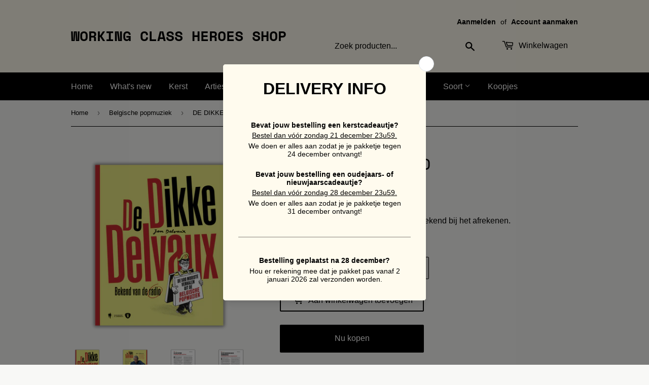

--- FILE ---
content_type: text/html; charset=utf-8
request_url: https://working-class-heroes-shop.be/collections/belgische-popmuziek/products/dikke-delvaux
body_size: 26947
content:
<!doctype html>
<html class="no-touch no-js">
<head>
  <meta name="facebook-domain-verification" content="73werd7lndzhbeyarnuhj3jw5q03ld" />
  <meta name="google-site-verification" content="Img2CFJ1aYn1fRryJOUSpKNmYcqJ-4kelY9A4YT-g1c" />
  <script>(function(H){H.className=H.className.replace(/\bno-js\b/,'js')})(document.documentElement)</script>
  <!-- Basic page needs ================================================== -->
  <meta charset="utf-8">
  <meta http-equiv="X-UA-Compatible" content="IE=edge,chrome=1">

  
  <link rel="shortcut icon" href="//working-class-heroes-shop.be/cdn/shop/files/Favicon_32x32.jpg?v=1725490831" type="image/png" />
  

  <!-- Title and description ================================================== -->
  <title>
  Jan Delvaux — DE DIKKE DELVAUX (BOEK) &ndash; Working Class Heroes Shop
  </title>

  
    <meta name="description" content="Jan Delvaux is sinds jaar en dag dé Belpopkenner. Sinds 2009 (!!!) en al meer dan 500 keer deelt hij die kennis met ons allen in het Radio 1-programma De Dikke Delvaux. Dit machtige boek verzamelt veel van alles wat Jan weet over de Belgische muziek.">
  

  <!-- Product meta ================================================== -->
  <!-- /snippets/social-meta-tags.liquid -->




<meta property="og:site_name" content="Working Class Heroes Shop">
<meta property="og:url" content="https://working-class-heroes-shop.be/products/dikke-delvaux">
<meta property="og:title" content="Jan Delvaux — DE DIKKE DELVAUX (BOEK)">
<meta property="og:type" content="product">
<meta property="og:description" content="Jan Delvaux is sinds jaar en dag dé Belpopkenner. Sinds 2009 (!!!) en al meer dan 500 keer deelt hij die kennis met ons allen in het Radio 1-programma De Dikke Delvaux. Dit machtige boek verzamelt veel van alles wat Jan weet over de Belgische muziek.">

  <meta property="og:price:amount" content="44,99">
  <meta property="og:price:currency" content="EUR">

<meta property="og:image" content="http://working-class-heroes-shop.be/cdn/shop/files/1_Front_03706ed4-4968-471f-bc51-3e3396aeec8b_1200x1200.png?v=1725472325"><meta property="og:image" content="http://working-class-heroes-shop.be/cdn/shop/files/2_Back_a5e8a7a2-b1e0-491f-833e-8f3295c822c3_1200x1200.png?v=1725472326"><meta property="og:image" content="http://working-class-heroes-shop.be/cdn/shop/files/3_Fragment_1200x1200.png?v=1725472326">
<meta property="og:image:secure_url" content="https://working-class-heroes-shop.be/cdn/shop/files/1_Front_03706ed4-4968-471f-bc51-3e3396aeec8b_1200x1200.png?v=1725472325"><meta property="og:image:secure_url" content="https://working-class-heroes-shop.be/cdn/shop/files/2_Back_a5e8a7a2-b1e0-491f-833e-8f3295c822c3_1200x1200.png?v=1725472326"><meta property="og:image:secure_url" content="https://working-class-heroes-shop.be/cdn/shop/files/3_Fragment_1200x1200.png?v=1725472326">


<meta name="twitter:card" content="summary_large_image">
<meta name="twitter:title" content="Jan Delvaux — DE DIKKE DELVAUX (BOEK)">
<meta name="twitter:description" content="Jan Delvaux is sinds jaar en dag dé Belpopkenner. Sinds 2009 (!!!) en al meer dan 500 keer deelt hij die kennis met ons allen in het Radio 1-programma De Dikke Delvaux. Dit machtige boek verzamelt veel van alles wat Jan weet over de Belgische muziek.">


  <!-- Helpers ================================================== -->
  <link rel="canonical" href="https://working-class-heroes-shop.be/products/dikke-delvaux">
  <meta name="viewport" content="width=device-width,initial-scale=1">

  <!-- CSS ================================================== -->
  <link href="//working-class-heroes-shop.be/cdn/shop/t/3/assets/theme.scss.css?v=170886361210659470071765293629" rel="stylesheet" type="text/css" media="all" />

  <!-- Header hook for plugins ================================================== -->
  <script>window.performance && window.performance.mark && window.performance.mark('shopify.content_for_header.start');</script><meta name="google-site-verification" content="Img2CFJ1aYn1fRryJOUSpKNmYcqJ-4kelY9A4YT-g1c">
<meta name="google-site-verification" content="kIOQtnXF-525ZaU1l1vIzuX1YwmQOFFsQkSru6QyR0c">
<meta name="facebook-domain-verification" content="73werd7lndzhbeyarnuhj3jw5q03ld">
<meta id="shopify-digital-wallet" name="shopify-digital-wallet" content="/27109392448/digital_wallets/dialog">
<meta name="shopify-checkout-api-token" content="9e751b494b58da3641dbf726d4d7a798">
<link rel="alternate" type="application/json+oembed" href="https://working-class-heroes-shop.be/products/dikke-delvaux.oembed">
<script async="async" src="/checkouts/internal/preloads.js?locale=nl-BE"></script>
<script id="apple-pay-shop-capabilities" type="application/json">{"shopId":27109392448,"countryCode":"BE","currencyCode":"EUR","merchantCapabilities":["supports3DS"],"merchantId":"gid:\/\/shopify\/Shop\/27109392448","merchantName":"Working Class Heroes Shop","requiredBillingContactFields":["postalAddress","email","phone"],"requiredShippingContactFields":["postalAddress","email","phone"],"shippingType":"shipping","supportedNetworks":["visa","maestro","masterCard"],"total":{"type":"pending","label":"Working Class Heroes Shop","amount":"1.00"},"shopifyPaymentsEnabled":true,"supportsSubscriptions":true}</script>
<script id="shopify-features" type="application/json">{"accessToken":"9e751b494b58da3641dbf726d4d7a798","betas":["rich-media-storefront-analytics"],"domain":"working-class-heroes-shop.be","predictiveSearch":true,"shopId":27109392448,"locale":"nl"}</script>
<script>var Shopify = Shopify || {};
Shopify.shop = "working-class-heroes.myshopify.com";
Shopify.locale = "nl";
Shopify.currency = {"active":"EUR","rate":"1.0"};
Shopify.country = "BE";
Shopify.theme = {"name":"Supply","id":81902174272,"schema_name":"Supply","schema_version":"9.0.2","theme_store_id":679,"role":"main"};
Shopify.theme.handle = "null";
Shopify.theme.style = {"id":null,"handle":null};
Shopify.cdnHost = "working-class-heroes-shop.be/cdn";
Shopify.routes = Shopify.routes || {};
Shopify.routes.root = "/";</script>
<script type="module">!function(o){(o.Shopify=o.Shopify||{}).modules=!0}(window);</script>
<script>!function(o){function n(){var o=[];function n(){o.push(Array.prototype.slice.apply(arguments))}return n.q=o,n}var t=o.Shopify=o.Shopify||{};t.loadFeatures=n(),t.autoloadFeatures=n()}(window);</script>
<script id="shop-js-analytics" type="application/json">{"pageType":"product"}</script>
<script defer="defer" async type="module" src="//working-class-heroes-shop.be/cdn/shopifycloud/shop-js/modules/v2/client.init-shop-cart-sync_TYIdXJhk.nl.esm.js"></script>
<script defer="defer" async type="module" src="//working-class-heroes-shop.be/cdn/shopifycloud/shop-js/modules/v2/chunk.common_B02BEaEK.esm.js"></script>
<script type="module">
  await import("//working-class-heroes-shop.be/cdn/shopifycloud/shop-js/modules/v2/client.init-shop-cart-sync_TYIdXJhk.nl.esm.js");
await import("//working-class-heroes-shop.be/cdn/shopifycloud/shop-js/modules/v2/chunk.common_B02BEaEK.esm.js");

  window.Shopify.SignInWithShop?.initShopCartSync?.({"fedCMEnabled":true,"windoidEnabled":true});

</script>
<script>(function() {
  var isLoaded = false;
  function asyncLoad() {
    if (isLoaded) return;
    isLoaded = true;
    var urls = ["https:\/\/chimpstatic.com\/mcjs-connected\/js\/users\/8913020042e04e148e6c045fe\/f3c954bfc8ed5cfd2830baca3.js?shop=working-class-heroes.myshopify.com","https:\/\/cdn.s3.pop-convert.com\/pcjs.production.min.js?unique_id=working-class-heroes.myshopify.com\u0026shop=working-class-heroes.myshopify.com","https:\/\/script.pop-convert.com\/new-micro\/production.pc.min.js?unique_id=working-class-heroes.myshopify.com\u0026shop=working-class-heroes.myshopify.com","https:\/\/cdn-app.cart-bot.net\/public\/js\/append.js?shop=working-class-heroes.myshopify.com","https:\/\/gifts.good-apps.co\/storage\/js\/good_free_gift-working-class-heroes.myshopify.com.js?ver=21\u0026shop=working-class-heroes.myshopify.com"];
    for (var i = 0; i < urls.length; i++) {
      var s = document.createElement('script');
      s.type = 'text/javascript';
      s.async = true;
      s.src = urls[i];
      var x = document.getElementsByTagName('script')[0];
      x.parentNode.insertBefore(s, x);
    }
  };
  if(window.attachEvent) {
    window.attachEvent('onload', asyncLoad);
  } else {
    window.addEventListener('load', asyncLoad, false);
  }
})();</script>
<script id="__st">var __st={"a":27109392448,"offset":3600,"reqid":"3a5f4726-f265-43cf-b6fa-3a7831958b9d-1765378343","pageurl":"working-class-heroes-shop.be\/collections\/belgische-popmuziek\/products\/dikke-delvaux","u":"caf88835a32f","p":"product","rtyp":"product","rid":6634175037504};</script>
<script>window.ShopifyPaypalV4VisibilityTracking = true;</script>
<script id="captcha-bootstrap">!function(){'use strict';const t='contact',e='account',n='new_comment',o=[[t,t],['blogs',n],['comments',n],[t,'customer']],c=[[e,'customer_login'],[e,'guest_login'],[e,'recover_customer_password'],[e,'create_customer']],r=t=>t.map((([t,e])=>`form[action*='/${t}']:not([data-nocaptcha='true']) input[name='form_type'][value='${e}']`)).join(','),a=t=>()=>t?[...document.querySelectorAll(t)].map((t=>t.form)):[];function s(){const t=[...o],e=r(t);return a(e)}const i='password',u='form_key',d=['recaptcha-v3-token','g-recaptcha-response','h-captcha-response',i],f=()=>{try{return window.sessionStorage}catch{return}},m='__shopify_v',_=t=>t.elements[u];function p(t,e,n=!1){try{const o=window.sessionStorage,c=JSON.parse(o.getItem(e)),{data:r}=function(t){const{data:e,action:n}=t;return t[m]||n?{data:e,action:n}:{data:t,action:n}}(c);for(const[e,n]of Object.entries(r))t.elements[e]&&(t.elements[e].value=n);n&&o.removeItem(e)}catch(o){console.error('form repopulation failed',{error:o})}}const l='form_type',E='cptcha';function T(t){t.dataset[E]=!0}const w=window,h=w.document,L='Shopify',v='ce_forms',y='captcha';let A=!1;((t,e)=>{const n=(g='f06e6c50-85a8-45c8-87d0-21a2b65856fe',I='https://cdn.shopify.com/shopifycloud/storefront-forms-hcaptcha/ce_storefront_forms_captcha_hcaptcha.v1.5.2.iife.js',D={infoText:'Beschermd door hCaptcha',privacyText:'Privacy',termsText:'Voorwaarden'},(t,e,n)=>{const o=w[L][v],c=o.bindForm;if(c)return c(t,g,e,D).then(n);var r;o.q.push([[t,g,e,D],n]),r=I,A||(h.body.append(Object.assign(h.createElement('script'),{id:'captcha-provider',async:!0,src:r})),A=!0)});var g,I,D;w[L]=w[L]||{},w[L][v]=w[L][v]||{},w[L][v].q=[],w[L][y]=w[L][y]||{},w[L][y].protect=function(t,e){n(t,void 0,e),T(t)},Object.freeze(w[L][y]),function(t,e,n,w,h,L){const[v,y,A,g]=function(t,e,n){const i=e?o:[],u=t?c:[],d=[...i,...u],f=r(d),m=r(i),_=r(d.filter((([t,e])=>n.includes(e))));return[a(f),a(m),a(_),s()]}(w,h,L),I=t=>{const e=t.target;return e instanceof HTMLFormElement?e:e&&e.form},D=t=>v().includes(t);t.addEventListener('submit',(t=>{const e=I(t);if(!e)return;const n=D(e)&&!e.dataset.hcaptchaBound&&!e.dataset.recaptchaBound,o=_(e),c=g().includes(e)&&(!o||!o.value);(n||c)&&t.preventDefault(),c&&!n&&(function(t){try{if(!f())return;!function(t){const e=f();if(!e)return;const n=_(t);if(!n)return;const o=n.value;o&&e.removeItem(o)}(t);const e=Array.from(Array(32),(()=>Math.random().toString(36)[2])).join('');!function(t,e){_(t)||t.append(Object.assign(document.createElement('input'),{type:'hidden',name:u})),t.elements[u].value=e}(t,e),function(t,e){const n=f();if(!n)return;const o=[...t.querySelectorAll(`input[type='${i}']`)].map((({name:t})=>t)),c=[...d,...o],r={};for(const[a,s]of new FormData(t).entries())c.includes(a)||(r[a]=s);n.setItem(e,JSON.stringify({[m]:1,action:t.action,data:r}))}(t,e)}catch(e){console.error('failed to persist form',e)}}(e),e.submit())}));const S=(t,e)=>{t&&!t.dataset[E]&&(n(t,e.some((e=>e===t))),T(t))};for(const o of['focusin','change'])t.addEventListener(o,(t=>{const e=I(t);D(e)&&S(e,y())}));const B=e.get('form_key'),M=e.get(l),P=B&&M;t.addEventListener('DOMContentLoaded',(()=>{const t=y();if(P)for(const e of t)e.elements[l].value===M&&p(e,B);[...new Set([...A(),...v().filter((t=>'true'===t.dataset.shopifyCaptcha))])].forEach((e=>S(e,t)))}))}(h,new URLSearchParams(w.location.search),n,t,e,['guest_login'])})(!0,!0)}();</script>
<script integrity="sha256-52AcMU7V7pcBOXWImdc/TAGTFKeNjmkeM1Pvks/DTgc=" data-source-attribution="shopify.loadfeatures" defer="defer" src="//working-class-heroes-shop.be/cdn/shopifycloud/storefront/assets/storefront/load_feature-81c60534.js" crossorigin="anonymous"></script>
<script data-source-attribution="shopify.dynamic_checkout.dynamic.init">var Shopify=Shopify||{};Shopify.PaymentButton=Shopify.PaymentButton||{isStorefrontPortableWallets:!0,init:function(){window.Shopify.PaymentButton.init=function(){};var t=document.createElement("script");t.src="https://working-class-heroes-shop.be/cdn/shopifycloud/portable-wallets/latest/portable-wallets.nl.js",t.type="module",document.head.appendChild(t)}};
</script>
<script data-source-attribution="shopify.dynamic_checkout.buyer_consent">
  function portableWalletsHideBuyerConsent(e){var t=document.getElementById("shopify-buyer-consent"),n=document.getElementById("shopify-subscription-policy-button");t&&n&&(t.classList.add("hidden"),t.setAttribute("aria-hidden","true"),n.removeEventListener("click",e))}function portableWalletsShowBuyerConsent(e){var t=document.getElementById("shopify-buyer-consent"),n=document.getElementById("shopify-subscription-policy-button");t&&n&&(t.classList.remove("hidden"),t.removeAttribute("aria-hidden"),n.addEventListener("click",e))}window.Shopify?.PaymentButton&&(window.Shopify.PaymentButton.hideBuyerConsent=portableWalletsHideBuyerConsent,window.Shopify.PaymentButton.showBuyerConsent=portableWalletsShowBuyerConsent);
</script>
<script>
  function portableWalletsCleanup(e){e&&e.src&&console.error("Failed to load portable wallets script "+e.src);var t=document.querySelectorAll("shopify-accelerated-checkout .shopify-payment-button__skeleton, shopify-accelerated-checkout-cart .wallet-cart-button__skeleton"),e=document.getElementById("shopify-buyer-consent");for(let e=0;e<t.length;e++)t[e].remove();e&&e.remove()}function portableWalletsNotLoadedAsModule(e){e instanceof ErrorEvent&&"string"==typeof e.message&&e.message.includes("import.meta")&&"string"==typeof e.filename&&e.filename.includes("portable-wallets")&&(window.removeEventListener("error",portableWalletsNotLoadedAsModule),window.Shopify.PaymentButton.failedToLoad=e,"loading"===document.readyState?document.addEventListener("DOMContentLoaded",window.Shopify.PaymentButton.init):window.Shopify.PaymentButton.init())}window.addEventListener("error",portableWalletsNotLoadedAsModule);
</script>

<script type="module" src="https://working-class-heroes-shop.be/cdn/shopifycloud/portable-wallets/latest/portable-wallets.nl.js" onError="portableWalletsCleanup(this)" crossorigin="anonymous"></script>
<script nomodule>
  document.addEventListener("DOMContentLoaded", portableWalletsCleanup);
</script>

<link id="shopify-accelerated-checkout-styles" rel="stylesheet" media="screen" href="https://working-class-heroes-shop.be/cdn/shopifycloud/portable-wallets/latest/accelerated-checkout-backwards-compat.css" crossorigin="anonymous">
<style id="shopify-accelerated-checkout-cart">
        #shopify-buyer-consent {
  margin-top: 1em;
  display: inline-block;
  width: 100%;
}

#shopify-buyer-consent.hidden {
  display: none;
}

#shopify-subscription-policy-button {
  background: none;
  border: none;
  padding: 0;
  text-decoration: underline;
  font-size: inherit;
  cursor: pointer;
}

#shopify-subscription-policy-button::before {
  box-shadow: none;
}

      </style>

<script>window.performance && window.performance.mark && window.performance.mark('shopify.content_for_header.end');</script>

  
  

  <script src="//working-class-heroes-shop.be/cdn/shop/t/3/assets/jquery-2.2.3.min.js?v=58211863146907186831598722226" type="text/javascript"></script>

  <script src="//working-class-heroes-shop.be/cdn/shop/t/3/assets/lazysizes.min.js?v=8147953233334221341598722226" async="async"></script>
  <script src="//working-class-heroes-shop.be/cdn/shop/t/3/assets/vendor.js?v=106177282645720727331598722229" defer="defer"></script>
  <script src="//working-class-heroes-shop.be/cdn/shop/t/3/assets/theme.js?v=74782977421788883941598921604" defer="defer"></script>



<script src="https://cdn.shopify.com/extensions/019ace71-bce4-7164-b99c-7d5daaf5da9c/preorderfrontend-173/assets/globo.preorder.min.js" type="text/javascript" defer="defer"></script>
<link href="https://monorail-edge.shopifysvc.com" rel="dns-prefetch">
<script>(function(){if ("sendBeacon" in navigator && "performance" in window) {try {var session_token_from_headers = performance.getEntriesByType('navigation')[0].serverTiming.find(x => x.name == '_s').description;} catch {var session_token_from_headers = undefined;}var session_cookie_matches = document.cookie.match(/_shopify_s=([^;]*)/);var session_token_from_cookie = session_cookie_matches && session_cookie_matches.length === 2 ? session_cookie_matches[1] : "";var session_token = session_token_from_headers || session_token_from_cookie || "";function handle_abandonment_event(e) {var entries = performance.getEntries().filter(function(entry) {return /monorail-edge.shopifysvc.com/.test(entry.name);});if (!window.abandonment_tracked && entries.length === 0) {window.abandonment_tracked = true;var currentMs = Date.now();var navigation_start = performance.timing.navigationStart;var payload = {shop_id: 27109392448,url: window.location.href,navigation_start,duration: currentMs - navigation_start,session_token,page_type: "product"};window.navigator.sendBeacon("https://monorail-edge.shopifysvc.com/v1/produce", JSON.stringify({schema_id: "online_store_buyer_site_abandonment/1.1",payload: payload,metadata: {event_created_at_ms: currentMs,event_sent_at_ms: currentMs}}));}}window.addEventListener('pagehide', handle_abandonment_event);}}());</script>
<script id="web-pixels-manager-setup">(function e(e,d,r,n,o){if(void 0===o&&(o={}),!Boolean(null===(a=null===(i=window.Shopify)||void 0===i?void 0:i.analytics)||void 0===a?void 0:a.replayQueue)){var i,a;window.Shopify=window.Shopify||{};var t=window.Shopify;t.analytics=t.analytics||{};var s=t.analytics;s.replayQueue=[],s.publish=function(e,d,r){return s.replayQueue.push([e,d,r]),!0};try{self.performance.mark("wpm:start")}catch(e){}var l=function(){var e={modern:/Edge?\/(1{2}[4-9]|1[2-9]\d|[2-9]\d{2}|\d{4,})\.\d+(\.\d+|)|Firefox\/(1{2}[4-9]|1[2-9]\d|[2-9]\d{2}|\d{4,})\.\d+(\.\d+|)|Chrom(ium|e)\/(9{2}|\d{3,})\.\d+(\.\d+|)|(Maci|X1{2}).+ Version\/(15\.\d+|(1[6-9]|[2-9]\d|\d{3,})\.\d+)([,.]\d+|)( \(\w+\)|)( Mobile\/\w+|) Safari\/|Chrome.+OPR\/(9{2}|\d{3,})\.\d+\.\d+|(CPU[ +]OS|iPhone[ +]OS|CPU[ +]iPhone|CPU IPhone OS|CPU iPad OS)[ +]+(15[._]\d+|(1[6-9]|[2-9]\d|\d{3,})[._]\d+)([._]\d+|)|Android:?[ /-](13[3-9]|1[4-9]\d|[2-9]\d{2}|\d{4,})(\.\d+|)(\.\d+|)|Android.+Firefox\/(13[5-9]|1[4-9]\d|[2-9]\d{2}|\d{4,})\.\d+(\.\d+|)|Android.+Chrom(ium|e)\/(13[3-9]|1[4-9]\d|[2-9]\d{2}|\d{4,})\.\d+(\.\d+|)|SamsungBrowser\/([2-9]\d|\d{3,})\.\d+/,legacy:/Edge?\/(1[6-9]|[2-9]\d|\d{3,})\.\d+(\.\d+|)|Firefox\/(5[4-9]|[6-9]\d|\d{3,})\.\d+(\.\d+|)|Chrom(ium|e)\/(5[1-9]|[6-9]\d|\d{3,})\.\d+(\.\d+|)([\d.]+$|.*Safari\/(?![\d.]+ Edge\/[\d.]+$))|(Maci|X1{2}).+ Version\/(10\.\d+|(1[1-9]|[2-9]\d|\d{3,})\.\d+)([,.]\d+|)( \(\w+\)|)( Mobile\/\w+|) Safari\/|Chrome.+OPR\/(3[89]|[4-9]\d|\d{3,})\.\d+\.\d+|(CPU[ +]OS|iPhone[ +]OS|CPU[ +]iPhone|CPU IPhone OS|CPU iPad OS)[ +]+(10[._]\d+|(1[1-9]|[2-9]\d|\d{3,})[._]\d+)([._]\d+|)|Android:?[ /-](13[3-9]|1[4-9]\d|[2-9]\d{2}|\d{4,})(\.\d+|)(\.\d+|)|Mobile Safari.+OPR\/([89]\d|\d{3,})\.\d+\.\d+|Android.+Firefox\/(13[5-9]|1[4-9]\d|[2-9]\d{2}|\d{4,})\.\d+(\.\d+|)|Android.+Chrom(ium|e)\/(13[3-9]|1[4-9]\d|[2-9]\d{2}|\d{4,})\.\d+(\.\d+|)|Android.+(UC? ?Browser|UCWEB|U3)[ /]?(15\.([5-9]|\d{2,})|(1[6-9]|[2-9]\d|\d{3,})\.\d+)\.\d+|SamsungBrowser\/(5\.\d+|([6-9]|\d{2,})\.\d+)|Android.+MQ{2}Browser\/(14(\.(9|\d{2,})|)|(1[5-9]|[2-9]\d|\d{3,})(\.\d+|))(\.\d+|)|K[Aa][Ii]OS\/(3\.\d+|([4-9]|\d{2,})\.\d+)(\.\d+|)/},d=e.modern,r=e.legacy,n=navigator.userAgent;return n.match(d)?"modern":n.match(r)?"legacy":"unknown"}(),u="modern"===l?"modern":"legacy",c=(null!=n?n:{modern:"",legacy:""})[u],f=function(e){return[e.baseUrl,"/wpm","/b",e.hashVersion,"modern"===e.buildTarget?"m":"l",".js"].join("")}({baseUrl:d,hashVersion:r,buildTarget:u}),m=function(e){var d=e.version,r=e.bundleTarget,n=e.surface,o=e.pageUrl,i=e.monorailEndpoint;return{emit:function(e){var a=e.status,t=e.errorMsg,s=(new Date).getTime(),l=JSON.stringify({metadata:{event_sent_at_ms:s},events:[{schema_id:"web_pixels_manager_load/3.1",payload:{version:d,bundle_target:r,page_url:o,status:a,surface:n,error_msg:t},metadata:{event_created_at_ms:s}}]});if(!i)return console&&console.warn&&console.warn("[Web Pixels Manager] No Monorail endpoint provided, skipping logging."),!1;try{return self.navigator.sendBeacon.bind(self.navigator)(i,l)}catch(e){}var u=new XMLHttpRequest;try{return u.open("POST",i,!0),u.setRequestHeader("Content-Type","text/plain"),u.send(l),!0}catch(e){return console&&console.warn&&console.warn("[Web Pixels Manager] Got an unhandled error while logging to Monorail."),!1}}}}({version:r,bundleTarget:l,surface:e.surface,pageUrl:self.location.href,monorailEndpoint:e.monorailEndpoint});try{o.browserTarget=l,function(e){var d=e.src,r=e.async,n=void 0===r||r,o=e.onload,i=e.onerror,a=e.sri,t=e.scriptDataAttributes,s=void 0===t?{}:t,l=document.createElement("script"),u=document.querySelector("head"),c=document.querySelector("body");if(l.async=n,l.src=d,a&&(l.integrity=a,l.crossOrigin="anonymous"),s)for(var f in s)if(Object.prototype.hasOwnProperty.call(s,f))try{l.dataset[f]=s[f]}catch(e){}if(o&&l.addEventListener("load",o),i&&l.addEventListener("error",i),u)u.appendChild(l);else{if(!c)throw new Error("Did not find a head or body element to append the script");c.appendChild(l)}}({src:f,async:!0,onload:function(){if(!function(){var e,d;return Boolean(null===(d=null===(e=window.Shopify)||void 0===e?void 0:e.analytics)||void 0===d?void 0:d.initialized)}()){var d=window.webPixelsManager.init(e)||void 0;if(d){var r=window.Shopify.analytics;r.replayQueue.forEach((function(e){var r=e[0],n=e[1],o=e[2];d.publishCustomEvent(r,n,o)})),r.replayQueue=[],r.publish=d.publishCustomEvent,r.visitor=d.visitor,r.initialized=!0}}},onerror:function(){return m.emit({status:"failed",errorMsg:"".concat(f," has failed to load")})},sri:function(e){var d=/^sha384-[A-Za-z0-9+/=]+$/;return"string"==typeof e&&d.test(e)}(c)?c:"",scriptDataAttributes:o}),m.emit({status:"loading"})}catch(e){m.emit({status:"failed",errorMsg:(null==e?void 0:e.message)||"Unknown error"})}}})({shopId: 27109392448,storefrontBaseUrl: "https://working-class-heroes-shop.be",extensionsBaseUrl: "https://extensions.shopifycdn.com/cdn/shopifycloud/web-pixels-manager",monorailEndpoint: "https://monorail-edge.shopifysvc.com/unstable/produce_batch",surface: "storefront-renderer",enabledBetaFlags: ["2dca8a86"],webPixelsConfigList: [{"id":"1074856266","configuration":"{\"config\":\"{\\\"pixel_id\\\":\\\"GT-KT5DQVC\\\",\\\"target_country\\\":\\\"BE\\\",\\\"gtag_events\\\":[{\\\"type\\\":\\\"purchase\\\",\\\"action_label\\\":\\\"MC-ZP1ZTN0NV1\\\"},{\\\"type\\\":\\\"page_view\\\",\\\"action_label\\\":\\\"MC-ZP1ZTN0NV1\\\"},{\\\"type\\\":\\\"view_item\\\",\\\"action_label\\\":\\\"MC-ZP1ZTN0NV1\\\"}],\\\"enable_monitoring_mode\\\":false}\"}","eventPayloadVersion":"v1","runtimeContext":"OPEN","scriptVersion":"b2a88bafab3e21179ed38636efcd8a93","type":"APP","apiClientId":1780363,"privacyPurposes":[],"dataSharingAdjustments":{"protectedCustomerApprovalScopes":["read_customer_address","read_customer_email","read_customer_name","read_customer_personal_data","read_customer_phone"]}},{"id":"447742282","configuration":"{\"pixel_id\":\"918089035788635\",\"pixel_type\":\"facebook_pixel\",\"metaapp_system_user_token\":\"-\"}","eventPayloadVersion":"v1","runtimeContext":"OPEN","scriptVersion":"ca16bc87fe92b6042fbaa3acc2fbdaa6","type":"APP","apiClientId":2329312,"privacyPurposes":["ANALYTICS","MARKETING","SALE_OF_DATA"],"dataSharingAdjustments":{"protectedCustomerApprovalScopes":["read_customer_address","read_customer_email","read_customer_name","read_customer_personal_data","read_customer_phone"]}},{"id":"shopify-app-pixel","configuration":"{}","eventPayloadVersion":"v1","runtimeContext":"STRICT","scriptVersion":"0450","apiClientId":"shopify-pixel","type":"APP","privacyPurposes":["ANALYTICS","MARKETING"]},{"id":"shopify-custom-pixel","eventPayloadVersion":"v1","runtimeContext":"LAX","scriptVersion":"0450","apiClientId":"shopify-pixel","type":"CUSTOM","privacyPurposes":["ANALYTICS","MARKETING"]}],isMerchantRequest: false,initData: {"shop":{"name":"Working Class Heroes Shop","paymentSettings":{"currencyCode":"EUR"},"myshopifyDomain":"working-class-heroes.myshopify.com","countryCode":"BE","storefrontUrl":"https:\/\/working-class-heroes-shop.be"},"customer":null,"cart":null,"checkout":null,"productVariants":[{"price":{"amount":44.99,"currencyCode":"EUR"},"product":{"title":"DE DIKKE DELVAUX (BOEK)","vendor":"Jan Delvaux","id":"6634175037504","untranslatedTitle":"DE DIKKE DELVAUX (BOEK)","url":"\/products\/dikke-delvaux","type":"Boek"},"id":"39706422804544","image":{"src":"\/\/working-class-heroes-shop.be\/cdn\/shop\/files\/1_Front_03706ed4-4968-471f-bc51-3e3396aeec8b.png?v=1725472325"},"sku":"BELP-BOEK-DDD","title":"Default Title","untranslatedTitle":"Default Title"}],"purchasingCompany":null},},"https://working-class-heroes-shop.be/cdn","ae1676cfwd2530674p4253c800m34e853cb",{"modern":"","legacy":""},{"shopId":"27109392448","storefrontBaseUrl":"https:\/\/working-class-heroes-shop.be","extensionBaseUrl":"https:\/\/extensions.shopifycdn.com\/cdn\/shopifycloud\/web-pixels-manager","surface":"storefront-renderer","enabledBetaFlags":"[\"2dca8a86\"]","isMerchantRequest":"false","hashVersion":"ae1676cfwd2530674p4253c800m34e853cb","publish":"custom","events":"[[\"page_viewed\",{}],[\"product_viewed\",{\"productVariant\":{\"price\":{\"amount\":44.99,\"currencyCode\":\"EUR\"},\"product\":{\"title\":\"DE DIKKE DELVAUX (BOEK)\",\"vendor\":\"Jan Delvaux\",\"id\":\"6634175037504\",\"untranslatedTitle\":\"DE DIKKE DELVAUX (BOEK)\",\"url\":\"\/products\/dikke-delvaux\",\"type\":\"Boek\"},\"id\":\"39706422804544\",\"image\":{\"src\":\"\/\/working-class-heroes-shop.be\/cdn\/shop\/files\/1_Front_03706ed4-4968-471f-bc51-3e3396aeec8b.png?v=1725472325\"},\"sku\":\"BELP-BOEK-DDD\",\"title\":\"Default Title\",\"untranslatedTitle\":\"Default Title\"}}]]"});</script><script>
  window.ShopifyAnalytics = window.ShopifyAnalytics || {};
  window.ShopifyAnalytics.meta = window.ShopifyAnalytics.meta || {};
  window.ShopifyAnalytics.meta.currency = 'EUR';
  var meta = {"product":{"id":6634175037504,"gid":"gid:\/\/shopify\/Product\/6634175037504","vendor":"Jan Delvaux","type":"Boek","variants":[{"id":39706422804544,"price":4499,"name":"DE DIKKE DELVAUX (BOEK)","public_title":null,"sku":"BELP-BOEK-DDD"}],"remote":false},"page":{"pageType":"product","resourceType":"product","resourceId":6634175037504}};
  for (var attr in meta) {
    window.ShopifyAnalytics.meta[attr] = meta[attr];
  }
</script>
<script class="analytics">
  (function () {
    var customDocumentWrite = function(content) {
      var jquery = null;

      if (window.jQuery) {
        jquery = window.jQuery;
      } else if (window.Checkout && window.Checkout.$) {
        jquery = window.Checkout.$;
      }

      if (jquery) {
        jquery('body').append(content);
      }
    };

    var hasLoggedConversion = function(token) {
      if (token) {
        return document.cookie.indexOf('loggedConversion=' + token) !== -1;
      }
      return false;
    }

    var setCookieIfConversion = function(token) {
      if (token) {
        var twoMonthsFromNow = new Date(Date.now());
        twoMonthsFromNow.setMonth(twoMonthsFromNow.getMonth() + 2);

        document.cookie = 'loggedConversion=' + token + '; expires=' + twoMonthsFromNow;
      }
    }

    var trekkie = window.ShopifyAnalytics.lib = window.trekkie = window.trekkie || [];
    if (trekkie.integrations) {
      return;
    }
    trekkie.methods = [
      'identify',
      'page',
      'ready',
      'track',
      'trackForm',
      'trackLink'
    ];
    trekkie.factory = function(method) {
      return function() {
        var args = Array.prototype.slice.call(arguments);
        args.unshift(method);
        trekkie.push(args);
        return trekkie;
      };
    };
    for (var i = 0; i < trekkie.methods.length; i++) {
      var key = trekkie.methods[i];
      trekkie[key] = trekkie.factory(key);
    }
    trekkie.load = function(config) {
      trekkie.config = config || {};
      trekkie.config.initialDocumentCookie = document.cookie;
      var first = document.getElementsByTagName('script')[0];
      var script = document.createElement('script');
      script.type = 'text/javascript';
      script.onerror = function(e) {
        var scriptFallback = document.createElement('script');
        scriptFallback.type = 'text/javascript';
        scriptFallback.onerror = function(error) {
                var Monorail = {
      produce: function produce(monorailDomain, schemaId, payload) {
        var currentMs = new Date().getTime();
        var event = {
          schema_id: schemaId,
          payload: payload,
          metadata: {
            event_created_at_ms: currentMs,
            event_sent_at_ms: currentMs
          }
        };
        return Monorail.sendRequest("https://" + monorailDomain + "/v1/produce", JSON.stringify(event));
      },
      sendRequest: function sendRequest(endpointUrl, payload) {
        // Try the sendBeacon API
        if (window && window.navigator && typeof window.navigator.sendBeacon === 'function' && typeof window.Blob === 'function' && !Monorail.isIos12()) {
          var blobData = new window.Blob([payload], {
            type: 'text/plain'
          });

          if (window.navigator.sendBeacon(endpointUrl, blobData)) {
            return true;
          } // sendBeacon was not successful

        } // XHR beacon

        var xhr = new XMLHttpRequest();

        try {
          xhr.open('POST', endpointUrl);
          xhr.setRequestHeader('Content-Type', 'text/plain');
          xhr.send(payload);
        } catch (e) {
          console.log(e);
        }

        return false;
      },
      isIos12: function isIos12() {
        return window.navigator.userAgent.lastIndexOf('iPhone; CPU iPhone OS 12_') !== -1 || window.navigator.userAgent.lastIndexOf('iPad; CPU OS 12_') !== -1;
      }
    };
    Monorail.produce('monorail-edge.shopifysvc.com',
      'trekkie_storefront_load_errors/1.1',
      {shop_id: 27109392448,
      theme_id: 81902174272,
      app_name: "storefront",
      context_url: window.location.href,
      source_url: "//working-class-heroes-shop.be/cdn/s/trekkie.storefront.94e7babdf2ec3663c2b14be7d5a3b25b9303ebb0.min.js"});

        };
        scriptFallback.async = true;
        scriptFallback.src = '//working-class-heroes-shop.be/cdn/s/trekkie.storefront.94e7babdf2ec3663c2b14be7d5a3b25b9303ebb0.min.js';
        first.parentNode.insertBefore(scriptFallback, first);
      };
      script.async = true;
      script.src = '//working-class-heroes-shop.be/cdn/s/trekkie.storefront.94e7babdf2ec3663c2b14be7d5a3b25b9303ebb0.min.js';
      first.parentNode.insertBefore(script, first);
    };
    trekkie.load(
      {"Trekkie":{"appName":"storefront","development":false,"defaultAttributes":{"shopId":27109392448,"isMerchantRequest":null,"themeId":81902174272,"themeCityHash":"9723753811484077142","contentLanguage":"nl","currency":"EUR"},"isServerSideCookieWritingEnabled":true,"monorailRegion":"shop_domain","enabledBetaFlags":["f0df213a"]},"Session Attribution":{},"S2S":{"facebookCapiEnabled":true,"source":"trekkie-storefront-renderer","apiClientId":580111}}
    );

    var loaded = false;
    trekkie.ready(function() {
      if (loaded) return;
      loaded = true;

      window.ShopifyAnalytics.lib = window.trekkie;

      var originalDocumentWrite = document.write;
      document.write = customDocumentWrite;
      try { window.ShopifyAnalytics.merchantGoogleAnalytics.call(this); } catch(error) {};
      document.write = originalDocumentWrite;

      window.ShopifyAnalytics.lib.page(null,{"pageType":"product","resourceType":"product","resourceId":6634175037504,"shopifyEmitted":true});

      var match = window.location.pathname.match(/checkouts\/(.+)\/(thank_you|post_purchase)/)
      var token = match? match[1]: undefined;
      if (!hasLoggedConversion(token)) {
        setCookieIfConversion(token);
        window.ShopifyAnalytics.lib.track("Viewed Product",{"currency":"EUR","variantId":39706422804544,"productId":6634175037504,"productGid":"gid:\/\/shopify\/Product\/6634175037504","name":"DE DIKKE DELVAUX (BOEK)","price":"44.99","sku":"BELP-BOEK-DDD","brand":"Jan Delvaux","variant":null,"category":"Boek","nonInteraction":true,"remote":false},undefined,undefined,{"shopifyEmitted":true});
      window.ShopifyAnalytics.lib.track("monorail:\/\/trekkie_storefront_viewed_product\/1.1",{"currency":"EUR","variantId":39706422804544,"productId":6634175037504,"productGid":"gid:\/\/shopify\/Product\/6634175037504","name":"DE DIKKE DELVAUX (BOEK)","price":"44.99","sku":"BELP-BOEK-DDD","brand":"Jan Delvaux","variant":null,"category":"Boek","nonInteraction":true,"remote":false,"referer":"https:\/\/working-class-heroes-shop.be\/collections\/belgische-popmuziek\/products\/dikke-delvaux"});
      }
    });


        var eventsListenerScript = document.createElement('script');
        eventsListenerScript.async = true;
        eventsListenerScript.src = "//working-class-heroes-shop.be/cdn/shopifycloud/storefront/assets/shop_events_listener-3da45d37.js";
        document.getElementsByTagName('head')[0].appendChild(eventsListenerScript);

})();</script>
<script
  defer
  src="https://working-class-heroes-shop.be/cdn/shopifycloud/perf-kit/shopify-perf-kit-2.1.2.min.js"
  data-application="storefront-renderer"
  data-shop-id="27109392448"
  data-render-region="gcp-us-east1"
  data-page-type="product"
  data-theme-instance-id="81902174272"
  data-theme-name="Supply"
  data-theme-version="9.0.2"
  data-monorail-region="shop_domain"
  data-resource-timing-sampling-rate="10"
  data-shs="true"
  data-shs-beacon="true"
  data-shs-export-with-fetch="true"
  data-shs-logs-sample-rate="1"
></script>
</head>

<body id="jan-delvaux-de-dikke-delvaux-boek" class="template-product">

  <div id="shopify-section-header" class="shopify-section header-section"><header class="site-header" role="banner" data-section-id="header" data-section-type="header-section">
  <div class="wrapper">

    <div class="grid--full">
      <div class="grid-item large--one-half">
        
          <div class="h1 header-logo" itemscope itemtype="http://schema.org/Organization">
        
          
            <a href="/" itemprop="url">Working Class Heroes Shop</a>
          
        
          </div>
        
      </div>

      <div class="grid-item large--one-half text-center large--text-right">
        
          <div class="site-header--text-links">
            

            
              <span class="site-header--meta-links medium-down--hide">
                
                  <a href="https://shopify.com/27109392448/account?locale=nl&amp;region_country=BE" id="customer_login_link">Aanmelden</a>
                  <span class="site-header--spacer">of</span>
                  <a href="https://shopify.com/27109392448/account?locale=nl" id="customer_register_link">Account aanmaken</a>
                
              </span>
            
          </div>

          <br class="medium-down--hide">
        

        <form action="/search" method="get" class="search-bar" role="search">
  <input type="hidden" name="type" value="product">

  <input type="search" name="q" value="" placeholder="Zoek producten..." aria-label="Zoek producten...">
  <button type="submit" class="search-bar--submit icon-fallback-text">
    <span class="icon icon-search" aria-hidden="true"></span>
    <span class="fallback-text">Zoeken</span>
  </button>
</form>


        <a href="/cart" class="header-cart-btn cart-toggle">
          <span class="icon icon-cart"></span>
          Winkelwagen <span class="cart-count cart-badge--desktop hidden-count">0</span>
        </a>
      </div>
    </div>

  </div>
</header>

<div id="mobileNavBar">
  <div class="display-table-cell">
    <button class="menu-toggle mobileNavBar-link" aria-controls="navBar" aria-expanded="false"><span class="icon icon-hamburger" aria-hidden="true"></span>Menu</button>
  </div>
  <div class="display-table-cell">
    <a href="/cart" class="cart-toggle mobileNavBar-link">
      <span class="icon icon-cart"></span>
      Winkelwagen <span class="cart-count hidden-count">0</span>
    </a>
  </div>
</div>

<nav class="nav-bar" id="navBar" role="navigation">
  <div class="wrapper">
    <form action="/search" method="get" class="search-bar" role="search">
  <input type="hidden" name="type" value="product">

  <input type="search" name="q" value="" placeholder="Zoek producten..." aria-label="Zoek producten...">
  <button type="submit" class="search-bar--submit icon-fallback-text">
    <span class="icon icon-search" aria-hidden="true"></span>
    <span class="fallback-text">Zoeken</span>
  </button>
</form>

    <ul class="mobile-nav" id="MobileNav">
  
  
    
      <li>
        <a
          href="/"
          class="mobile-nav--link"
          data-meganav-type="child"
          >
            Home
        </a>
      </li>
    
  
    
      <li>
        <a
          href="/collections/nieuwe-releases"
          class="mobile-nav--link"
          data-meganav-type="child"
          >
            What&#39;s new
        </a>
      </li>
    
  
    
      <li>
        <a
          href="/collections/kerst"
          class="mobile-nav--link"
          data-meganav-type="child"
          >
            Kerst
        </a>
      </li>
    
  
    
      
      <li
        class="mobile-nav--has-dropdown "
        aria-haspopup="true">
        <a
          href="#"
          class="mobile-nav--link"
          data-meganav-type="parent"
          >
            Artiesten
        </a>
        <button class="icon icon-arrow-down mobile-nav--button"
          aria-expanded="false"
          aria-label="Artiesten Menu">
        </button>
        <ul
          id="MenuParent-4"
          class="mobile-nav--dropdown "
          data-meganav-dropdown>
          
            
              <li>
                <a
                  href="/collections/bart-cannaerts"
                  class="mobile-nav--link"
                  data-meganav-type="child"
                  >
                    Bart Cannaerts
                </a>
              </li>
            
          
            
              <li>
                <a
                  href="/collections/belpop-bonanza"
                  class="mobile-nav--link"
                  data-meganav-type="child"
                  >
                    Belpop Bonanza
                </a>
              </li>
            
          
            
              <li>
                <a
                  href="/collections/de-volksjury"
                  class="mobile-nav--link"
                  data-meganav-type="child"
                  >
                    de volksjury
                </a>
              </li>
            
          
            
              <li>
                <a
                  href="/collections/henk-rijckaert"
                  class="mobile-nav--link"
                  data-meganav-type="child"
                  >
                    Henk Rijckaert
                </a>
              </li>
            
          
            
              <li>
                <a
                  href="/collections/hetty-helsmoortel"
                  class="mobile-nav--link"
                  data-meganav-type="child"
                  >
                    Hetty Helsmoortel
                </a>
              </li>
            
          
            
              <li>
                <a
                  href="/collections/jan-delvaux"
                  class="mobile-nav--link"
                  data-meganav-type="child"
                  >
                    Jan Delvaux
                </a>
              </li>
            
          
            
              <li>
                <a
                  href="/collections/jens-dendoncker"
                  class="mobile-nav--link"
                  data-meganav-type="child"
                  >
                    Jens Dendoncker
                </a>
              </li>
            
          
            
              <li>
                <a
                  href="/collections/lieven-scheire"
                  class="mobile-nav--link"
                  data-meganav-type="child"
                  >
                    Lieven Scheire
                </a>
              </li>
            
          
            
              <li>
                <a
                  href="/collections/nerdland"
                  class="mobile-nav--link"
                  data-meganav-type="child"
                  >
                    Nerdland
                </a>
              </li>
            
          
            
              <li>
                <a
                  href="/collections/sien-volders"
                  class="mobile-nav--link"
                  data-meganav-type="child"
                  >
                    Sien Volders
                </a>
              </li>
            
          
            
              <li>
                <a
                  href="/collections/stijn-van-de-voorde"
                  class="mobile-nav--link"
                  data-meganav-type="child"
                  >
                    Stijn Van de Voorde
                </a>
              </li>
            
          
            
              <li>
                <a
                  href="/collections/toon-verlinden"
                  class="mobile-nav--link"
                  data-meganav-type="child"
                  >
                    Toon Verlinden
                </a>
              </li>
            
          
            
              <li>
                <a
                  href="/collections/welcome-to-the-aa"
                  class="mobile-nav--link"
                  data-meganav-type="child"
                  >
                    Welcome To The AA
                </a>
              </li>
            
          
            
              <li>
                <a
                  href="/collections/wouter-deprez"
                  class="mobile-nav--link"
                  data-meganav-type="child"
                  >
                    Wouter Deprez
                </a>
              </li>
            
          
            
              <li>
                <a
                  href="/collections/xander-de-rycke"
                  class="mobile-nav--link"
                  data-meganav-type="child"
                  >
                    Xander De Rycke
                </a>
              </li>
            
          
        </ul>
      </li>
    
  
    
      
      <li
        class="mobile-nav--has-dropdown "
        aria-haspopup="true">
        <a
          href="#"
          class="mobile-nav--link"
          data-meganav-type="parent"
          >
            Podcasts
        </a>
        <button class="icon icon-arrow-down mobile-nav--button"
          aria-expanded="false"
          aria-label="Podcasts Menu">
        </button>
        <ul
          id="MenuParent-5"
          class="mobile-nav--dropdown "
          data-meganav-dropdown>
          
            
              <li>
                <a
                  href="/collections/ben-je-nog-aan-het-kijken"
                  class="mobile-nav--link"
                  data-meganav-type="child"
                  >
                    Ben je nog aan het kijken?
                </a>
              </li>
            
          
            
              <li>
                <a
                  href="/collections/de-volksjury"
                  class="mobile-nav--link"
                  data-meganav-type="child"
                  >
                    de volksjury
                </a>
              </li>
            
          
            
              <li>
                <a
                  href="/collections/mosselen-om-half-twee"
                  class="mobile-nav--link"
                  data-meganav-type="child"
                  >
                    Mosselen om Half Twee
                </a>
              </li>
            
          
            
              <li>
                <a
                  href="/collections/nerdland"
                  class="mobile-nav--link"
                  data-meganav-type="child"
                  >
                    Nerdland Podcast
                </a>
              </li>
            
          
            
              <li>
                <a
                  href="/collections/welcome-to-the-aa"
                  class="mobile-nav--link"
                  data-meganav-type="child"
                  >
                    Welcome To The AA
                </a>
              </li>
            
          
        </ul>
      </li>
    
  
    
      
      <li
        class="mobile-nav--has-dropdown "
        aria-haspopup="true">
        <a
          href="#"
          class="mobile-nav--link"
          data-meganav-type="parent"
          >
            Festivals
        </a>
        <button class="icon icon-arrow-down mobile-nav--button"
          aria-expanded="false"
          aria-label="Festivals Menu">
        </button>
        <ul
          id="MenuParent-6"
          class="mobile-nav--dropdown "
          data-meganav-dropdown>
          
            
              <li>
                <a
                  href="/collections/maker-faire-gent"
                  class="mobile-nav--link"
                  data-meganav-type="child"
                  >
                    Maker Faire Gent
                </a>
              </li>
            
          
            
              <li>
                <a
                  href="/collections/nerdland"
                  class="mobile-nav--link"
                  data-meganav-type="child"
                  >
                    Nerdland Festival
                </a>
              </li>
            
          
        </ul>
      </li>
    
  
    
      
      <li
        class="mobile-nav--has-dropdown "
        aria-haspopup="true">
        <a
          href="#"
          class="mobile-nav--link"
          data-meganav-type="parent"
          >
            Universum
        </a>
        <button class="icon icon-arrow-down mobile-nav--button"
          aria-expanded="false"
          aria-label="Universum Menu">
        </button>
        <ul
          id="MenuParent-7"
          class="mobile-nav--dropdown "
          data-meganav-dropdown>
          
            
              <li class="mobile-nav--active">
                <a
                  href="/collections/belgische-popmuziek"
                  class="mobile-nav--link"
                  data-meganav-type="child"
                  aria-current="page">
                    Belgische popmuziek
                </a>
              </li>
            
          
            
              <li>
                <a
                  href="/collections/comedy"
                  class="mobile-nav--link"
                  data-meganav-type="child"
                  >
                    Comedy
                </a>
              </li>
            
          
            
              <li>
                <a
                  href="/collections/wetenschap-en-technologie"
                  class="mobile-nav--link"
                  data-meganav-type="child"
                  >
                    Wetenschap en technologie
                </a>
              </li>
            
          
        </ul>
      </li>
    
  
    
      
      <li
        class="mobile-nav--has-dropdown "
        aria-haspopup="true">
        <a
          href="#"
          class="mobile-nav--link"
          data-meganav-type="parent"
          >
            Soort
        </a>
        <button class="icon icon-arrow-down mobile-nav--button"
          aria-expanded="false"
          aria-label="Soort Menu">
        </button>
        <ul
          id="MenuParent-8"
          class="mobile-nav--dropdown "
          data-meganav-dropdown>
          
            
              <li>
                <a
                  href="/collections/boeken"
                  class="mobile-nav--link"
                  data-meganav-type="child"
                  >
                    Boeken
                </a>
              </li>
            
          
            
              <li>
                <a
                  href="/collections/cd-en-dvd"
                  class="mobile-nav--link"
                  data-meganav-type="child"
                  >
                    CD en DVD
                </a>
              </li>
            
          
            
              <li>
                <a
                  href="/collections/kerst"
                  class="mobile-nav--link"
                  data-meganav-type="child"
                  >
                    Kerst
                </a>
              </li>
            
          
            
              <li>
                <a
                  href="/collections/kledij"
                  class="mobile-nav--link"
                  data-meganav-type="child"
                  >
                    Kledij en accessoires
                </a>
              </li>
            
          
            
              <li>
                <a
                  href="/collections/limited-editions"
                  class="mobile-nav--link"
                  data-meganav-type="child"
                  >
                    Limited editions
                </a>
              </li>
            
          
            
              <li>
                <a
                  href="/collections/mokken-en-drinkbussen"
                  class="mobile-nav--link"
                  data-meganav-type="child"
                  >
                    Mokken en drinkbussen
                </a>
              </li>
            
          
            
              <li>
                <a
                  href="/collections/posters-en-prints"
                  class="mobile-nav--link"
                  data-meganav-type="child"
                  >
                    Posters en prints
                </a>
              </li>
            
          
            
              <li>
                <a
                  href="/collections/speldozen"
                  class="mobile-nav--link"
                  data-meganav-type="child"
                  >
                    Speldozen
                </a>
              </li>
            
          
            
              <li>
                <a
                  href="/collections/totebags"
                  class="mobile-nav--link"
                  data-meganav-type="child"
                  >
                    Totebags
                </a>
              </li>
            
          
            
              <li>
                <a
                  href="/collections/vinyl"
                  class="mobile-nav--link"
                  data-meganav-type="child"
                  >
                    Vinyl
                </a>
              </li>
            
          
            
              <li>
                <a
                  href="/collections/voor-kinderen"
                  class="mobile-nav--link"
                  data-meganav-type="child"
                  >
                    Voor kinderen
                </a>
              </li>
            
          
        </ul>
      </li>
    
  
    
      <li>
        <a
          href="/collections/koopjes"
          class="mobile-nav--link"
          data-meganav-type="child"
          >
            Koopjes
        </a>
      </li>
    
  

  
    
      <li class="customer-navlink large--hide"><a href="https://shopify.com/27109392448/account?locale=nl&amp;region_country=BE" id="customer_login_link">Aanmelden</a></li>
      <li class="customer-navlink large--hide"><a href="https://shopify.com/27109392448/account?locale=nl" id="customer_register_link">Account aanmaken</a></li>
    
  
</ul>

    <ul class="site-nav" id="AccessibleNav">
  
  
    
      <li>
        <a
          href="/"
          class="site-nav--link"
          data-meganav-type="child"
          >
            Home
        </a>
      </li>
    
  
    
      <li>
        <a
          href="/collections/nieuwe-releases"
          class="site-nav--link"
          data-meganav-type="child"
          >
            What&#39;s new
        </a>
      </li>
    
  
    
      <li>
        <a
          href="/collections/kerst"
          class="site-nav--link"
          data-meganav-type="child"
          >
            Kerst
        </a>
      </li>
    
  
    
      
      <li
        class="site-nav--has-dropdown "
        aria-haspopup="true">
        <a
          href="#"
          class="site-nav--link"
          data-meganav-type="parent"
          aria-controls="MenuParent-4"
          aria-expanded="false"
          >
            Artiesten
            <span class="icon icon-arrow-down" aria-hidden="true"></span>
        </a>
        <ul
          id="MenuParent-4"
          class="site-nav--dropdown "
          data-meganav-dropdown>
          
            
              <li>
                <a
                  href="/collections/bart-cannaerts"
                  class="site-nav--link"
                  data-meganav-type="child"
                  
                  tabindex="-1">
                    Bart Cannaerts
                </a>
              </li>
            
          
            
              <li>
                <a
                  href="/collections/belpop-bonanza"
                  class="site-nav--link"
                  data-meganav-type="child"
                  
                  tabindex="-1">
                    Belpop Bonanza
                </a>
              </li>
            
          
            
              <li>
                <a
                  href="/collections/de-volksjury"
                  class="site-nav--link"
                  data-meganav-type="child"
                  
                  tabindex="-1">
                    de volksjury
                </a>
              </li>
            
          
            
              <li>
                <a
                  href="/collections/henk-rijckaert"
                  class="site-nav--link"
                  data-meganav-type="child"
                  
                  tabindex="-1">
                    Henk Rijckaert
                </a>
              </li>
            
          
            
              <li>
                <a
                  href="/collections/hetty-helsmoortel"
                  class="site-nav--link"
                  data-meganav-type="child"
                  
                  tabindex="-1">
                    Hetty Helsmoortel
                </a>
              </li>
            
          
            
              <li>
                <a
                  href="/collections/jan-delvaux"
                  class="site-nav--link"
                  data-meganav-type="child"
                  
                  tabindex="-1">
                    Jan Delvaux
                </a>
              </li>
            
          
            
              <li>
                <a
                  href="/collections/jens-dendoncker"
                  class="site-nav--link"
                  data-meganav-type="child"
                  
                  tabindex="-1">
                    Jens Dendoncker
                </a>
              </li>
            
          
            
              <li>
                <a
                  href="/collections/lieven-scheire"
                  class="site-nav--link"
                  data-meganav-type="child"
                  
                  tabindex="-1">
                    Lieven Scheire
                </a>
              </li>
            
          
            
              <li>
                <a
                  href="/collections/nerdland"
                  class="site-nav--link"
                  data-meganav-type="child"
                  
                  tabindex="-1">
                    Nerdland
                </a>
              </li>
            
          
            
              <li>
                <a
                  href="/collections/sien-volders"
                  class="site-nav--link"
                  data-meganav-type="child"
                  
                  tabindex="-1">
                    Sien Volders
                </a>
              </li>
            
          
            
              <li>
                <a
                  href="/collections/stijn-van-de-voorde"
                  class="site-nav--link"
                  data-meganav-type="child"
                  
                  tabindex="-1">
                    Stijn Van de Voorde
                </a>
              </li>
            
          
            
              <li>
                <a
                  href="/collections/toon-verlinden"
                  class="site-nav--link"
                  data-meganav-type="child"
                  
                  tabindex="-1">
                    Toon Verlinden
                </a>
              </li>
            
          
            
              <li>
                <a
                  href="/collections/welcome-to-the-aa"
                  class="site-nav--link"
                  data-meganav-type="child"
                  
                  tabindex="-1">
                    Welcome To The AA
                </a>
              </li>
            
          
            
              <li>
                <a
                  href="/collections/wouter-deprez"
                  class="site-nav--link"
                  data-meganav-type="child"
                  
                  tabindex="-1">
                    Wouter Deprez
                </a>
              </li>
            
          
            
              <li>
                <a
                  href="/collections/xander-de-rycke"
                  class="site-nav--link"
                  data-meganav-type="child"
                  
                  tabindex="-1">
                    Xander De Rycke
                </a>
              </li>
            
          
        </ul>
      </li>
    
  
    
      
      <li
        class="site-nav--has-dropdown "
        aria-haspopup="true">
        <a
          href="#"
          class="site-nav--link"
          data-meganav-type="parent"
          aria-controls="MenuParent-5"
          aria-expanded="false"
          >
            Podcasts
            <span class="icon icon-arrow-down" aria-hidden="true"></span>
        </a>
        <ul
          id="MenuParent-5"
          class="site-nav--dropdown "
          data-meganav-dropdown>
          
            
              <li>
                <a
                  href="/collections/ben-je-nog-aan-het-kijken"
                  class="site-nav--link"
                  data-meganav-type="child"
                  
                  tabindex="-1">
                    Ben je nog aan het kijken?
                </a>
              </li>
            
          
            
              <li>
                <a
                  href="/collections/de-volksjury"
                  class="site-nav--link"
                  data-meganav-type="child"
                  
                  tabindex="-1">
                    de volksjury
                </a>
              </li>
            
          
            
              <li>
                <a
                  href="/collections/mosselen-om-half-twee"
                  class="site-nav--link"
                  data-meganav-type="child"
                  
                  tabindex="-1">
                    Mosselen om Half Twee
                </a>
              </li>
            
          
            
              <li>
                <a
                  href="/collections/nerdland"
                  class="site-nav--link"
                  data-meganav-type="child"
                  
                  tabindex="-1">
                    Nerdland Podcast
                </a>
              </li>
            
          
            
              <li>
                <a
                  href="/collections/welcome-to-the-aa"
                  class="site-nav--link"
                  data-meganav-type="child"
                  
                  tabindex="-1">
                    Welcome To The AA
                </a>
              </li>
            
          
        </ul>
      </li>
    
  
    
      
      <li
        class="site-nav--has-dropdown "
        aria-haspopup="true">
        <a
          href="#"
          class="site-nav--link"
          data-meganav-type="parent"
          aria-controls="MenuParent-6"
          aria-expanded="false"
          >
            Festivals
            <span class="icon icon-arrow-down" aria-hidden="true"></span>
        </a>
        <ul
          id="MenuParent-6"
          class="site-nav--dropdown "
          data-meganav-dropdown>
          
            
              <li>
                <a
                  href="/collections/maker-faire-gent"
                  class="site-nav--link"
                  data-meganav-type="child"
                  
                  tabindex="-1">
                    Maker Faire Gent
                </a>
              </li>
            
          
            
              <li>
                <a
                  href="/collections/nerdland"
                  class="site-nav--link"
                  data-meganav-type="child"
                  
                  tabindex="-1">
                    Nerdland Festival
                </a>
              </li>
            
          
        </ul>
      </li>
    
  
    
      
      <li
        class="site-nav--has-dropdown "
        aria-haspopup="true">
        <a
          href="#"
          class="site-nav--link"
          data-meganav-type="parent"
          aria-controls="MenuParent-7"
          aria-expanded="false"
          >
            Universum
            <span class="icon icon-arrow-down" aria-hidden="true"></span>
        </a>
        <ul
          id="MenuParent-7"
          class="site-nav--dropdown "
          data-meganav-dropdown>
          
            
              <li class="site-nav--active">
                <a
                  href="/collections/belgische-popmuziek"
                  class="site-nav--link"
                  data-meganav-type="child"
                  aria-current="page"
                  tabindex="-1">
                    Belgische popmuziek
                </a>
              </li>
            
          
            
              <li>
                <a
                  href="/collections/comedy"
                  class="site-nav--link"
                  data-meganav-type="child"
                  
                  tabindex="-1">
                    Comedy
                </a>
              </li>
            
          
            
              <li>
                <a
                  href="/collections/wetenschap-en-technologie"
                  class="site-nav--link"
                  data-meganav-type="child"
                  
                  tabindex="-1">
                    Wetenschap en technologie
                </a>
              </li>
            
          
        </ul>
      </li>
    
  
    
      
      <li
        class="site-nav--has-dropdown "
        aria-haspopup="true">
        <a
          href="#"
          class="site-nav--link"
          data-meganav-type="parent"
          aria-controls="MenuParent-8"
          aria-expanded="false"
          >
            Soort
            <span class="icon icon-arrow-down" aria-hidden="true"></span>
        </a>
        <ul
          id="MenuParent-8"
          class="site-nav--dropdown "
          data-meganav-dropdown>
          
            
              <li>
                <a
                  href="/collections/boeken"
                  class="site-nav--link"
                  data-meganav-type="child"
                  
                  tabindex="-1">
                    Boeken
                </a>
              </li>
            
          
            
              <li>
                <a
                  href="/collections/cd-en-dvd"
                  class="site-nav--link"
                  data-meganav-type="child"
                  
                  tabindex="-1">
                    CD en DVD
                </a>
              </li>
            
          
            
              <li>
                <a
                  href="/collections/kerst"
                  class="site-nav--link"
                  data-meganav-type="child"
                  
                  tabindex="-1">
                    Kerst
                </a>
              </li>
            
          
            
              <li>
                <a
                  href="/collections/kledij"
                  class="site-nav--link"
                  data-meganav-type="child"
                  
                  tabindex="-1">
                    Kledij en accessoires
                </a>
              </li>
            
          
            
              <li>
                <a
                  href="/collections/limited-editions"
                  class="site-nav--link"
                  data-meganav-type="child"
                  
                  tabindex="-1">
                    Limited editions
                </a>
              </li>
            
          
            
              <li>
                <a
                  href="/collections/mokken-en-drinkbussen"
                  class="site-nav--link"
                  data-meganav-type="child"
                  
                  tabindex="-1">
                    Mokken en drinkbussen
                </a>
              </li>
            
          
            
              <li>
                <a
                  href="/collections/posters-en-prints"
                  class="site-nav--link"
                  data-meganav-type="child"
                  
                  tabindex="-1">
                    Posters en prints
                </a>
              </li>
            
          
            
              <li>
                <a
                  href="/collections/speldozen"
                  class="site-nav--link"
                  data-meganav-type="child"
                  
                  tabindex="-1">
                    Speldozen
                </a>
              </li>
            
          
            
              <li>
                <a
                  href="/collections/totebags"
                  class="site-nav--link"
                  data-meganav-type="child"
                  
                  tabindex="-1">
                    Totebags
                </a>
              </li>
            
          
            
              <li>
                <a
                  href="/collections/vinyl"
                  class="site-nav--link"
                  data-meganav-type="child"
                  
                  tabindex="-1">
                    Vinyl
                </a>
              </li>
            
          
            
              <li>
                <a
                  href="/collections/voor-kinderen"
                  class="site-nav--link"
                  data-meganav-type="child"
                  
                  tabindex="-1">
                    Voor kinderen
                </a>
              </li>
            
          
        </ul>
      </li>
    
  
    
      <li>
        <a
          href="/collections/koopjes"
          class="site-nav--link"
          data-meganav-type="child"
          >
            Koopjes
        </a>
      </li>
    
  

  
    
      <li class="customer-navlink large--hide"><a href="https://shopify.com/27109392448/account?locale=nl&amp;region_country=BE" id="customer_login_link">Aanmelden</a></li>
      <li class="customer-navlink large--hide"><a href="https://shopify.com/27109392448/account?locale=nl" id="customer_register_link">Account aanmaken</a></li>
    
  
</ul>

  </div>
</nav>




</div>

  <main class="wrapper main-content" role="main">

    

<div id="shopify-section-product-template" class="shopify-section product-template-section"><div id="ProductSection" data-section-id="product-template" data-section-type="product-template" data-zoom-toggle="zoom-in" data-zoom-enabled="true" data-related-enabled="" data-social-sharing="" data-show-compare-at-price="true" data-stock="false" data-incoming-transfer="false" data-ajax-cart-method="page">





<nav class="breadcrumb" role="navigation" aria-label="breadcrumbs">
  <a href="/" title="Terug naar de homepagina">Home</a>

  

    
      <span class="divider" aria-hidden="true">&rsaquo;</span>
      
<a href="/collections/belgische-popmuziek" title="">Belgische popmuziek</a>
      
    
    <span class="divider" aria-hidden="true">&rsaquo;</span>
    <span class="breadcrumb--truncate">DE DIKKE DELVAUX (BOEK)</span>

  
</nav>









<div class="grid" itemscope itemtype="http://schema.org/Product">
  <meta itemprop="url" content="https://working-class-heroes-shop.be/products/dikke-delvaux">
  <meta itemprop="image" content="//working-class-heroes-shop.be/cdn/shop/files/1_Front_03706ed4-4968-471f-bc51-3e3396aeec8b_grande.png?v=1725472325">

  <div class="grid-item large--two-fifths">
    <div class="grid">
      <div class="grid-item large--eleven-twelfths text-center">
        <div class="product-photo-container" id="productPhotoContainer-product-template">
          
          
<div id="productPhotoWrapper-product-template-57853055598922" class="lazyload__image-wrapper" data-image-id="57853055598922" style="max-width: 700px">
              <div class="no-js product__image-wrapper" style="padding-top:100.0%;">
                <img id=""
                  
                  src="//working-class-heroes-shop.be/cdn/shop/files/1_Front_03706ed4-4968-471f-bc51-3e3396aeec8b_300x300.png?v=1725472325"
                  
                  class="lazyload no-js lazypreload"
                  data-src="//working-class-heroes-shop.be/cdn/shop/files/1_Front_03706ed4-4968-471f-bc51-3e3396aeec8b_{width}x.png?v=1725472325"
                  data-widths="[180, 360, 540, 720, 900, 1080, 1296, 1512, 1728, 2048]"
                  data-aspectratio="1.0"
                  data-sizes="auto"
                  alt="DE DIKKE DELVAUX (BOEK)"
                   data-zoom="//working-class-heroes-shop.be/cdn/shop/files/1_Front_03706ed4-4968-471f-bc51-3e3396aeec8b_1024x1024@2x.png?v=1725472325">
              </div>
            </div>
            
              <noscript>
                <img src="//working-class-heroes-shop.be/cdn/shop/files/1_Front_03706ed4-4968-471f-bc51-3e3396aeec8b_580x.png?v=1725472325"
                  srcset="//working-class-heroes-shop.be/cdn/shop/files/1_Front_03706ed4-4968-471f-bc51-3e3396aeec8b_580x.png?v=1725472325 1x, //working-class-heroes-shop.be/cdn/shop/files/1_Front_03706ed4-4968-471f-bc51-3e3396aeec8b_580x@2x.png?v=1725472325 2x"
                  alt="DE DIKKE DELVAUX (BOEK)" style="opacity:1;">
              </noscript>
            
          
<div id="productPhotoWrapper-product-template-57853055828298" class="lazyload__image-wrapper hide" data-image-id="57853055828298" style="max-width: 700px">
              <div class="no-js product__image-wrapper" style="padding-top:100.0%;">
                <img id=""
                  
                  class="lazyload no-js lazypreload"
                  data-src="//working-class-heroes-shop.be/cdn/shop/files/2_Back_a5e8a7a2-b1e0-491f-833e-8f3295c822c3_{width}x.png?v=1725472326"
                  data-widths="[180, 360, 540, 720, 900, 1080, 1296, 1512, 1728, 2048]"
                  data-aspectratio="1.0"
                  data-sizes="auto"
                  alt="DE DIKKE DELVAUX (BOEK)"
                   data-zoom="//working-class-heroes-shop.be/cdn/shop/files/2_Back_a5e8a7a2-b1e0-491f-833e-8f3295c822c3_1024x1024@2x.png?v=1725472326">
              </div>
            </div>
            
          
<div id="productPhotoWrapper-product-template-57853055893834" class="lazyload__image-wrapper hide" data-image-id="57853055893834" style="max-width: 700px">
              <div class="no-js product__image-wrapper" style="padding-top:100.0%;">
                <img id=""
                  
                  class="lazyload no-js lazypreload"
                  data-src="//working-class-heroes-shop.be/cdn/shop/files/3_Fragment_{width}x.png?v=1725472326"
                  data-widths="[180, 360, 540, 720, 900, 1080, 1296, 1512, 1728, 2048]"
                  data-aspectratio="1.0"
                  data-sizes="auto"
                  alt="DE DIKKE DELVAUX (BOEK)"
                   data-zoom="//working-class-heroes-shop.be/cdn/shop/files/3_Fragment_1024x1024@2x.png?v=1725472326">
              </div>
            </div>
            
          
<div id="productPhotoWrapper-product-template-57853055631690" class="lazyload__image-wrapper hide" data-image-id="57853055631690" style="max-width: 700px">
              <div class="no-js product__image-wrapper" style="padding-top:100.0%;">
                <img id=""
                  
                  class="lazyload no-js lazypreload"
                  data-src="//working-class-heroes-shop.be/cdn/shop/files/4_Fragment_{width}x.png?v=1725472325"
                  data-widths="[180, 360, 540, 720, 900, 1080, 1296, 1512, 1728, 2048]"
                  data-aspectratio="1.0"
                  data-sizes="auto"
                  alt="DE DIKKE DELVAUX (BOEK)"
                   data-zoom="//working-class-heroes-shop.be/cdn/shop/files/4_Fragment_1024x1024@2x.png?v=1725472325">
              </div>
            </div>
            
          
        </div>

        
          <ul class="product-photo-thumbs grid-uniform" id="productThumbs-product-template">

            
              <li class="grid-item medium-down--one-quarter large--one-quarter">
                <a href="//working-class-heroes-shop.be/cdn/shop/files/1_Front_03706ed4-4968-471f-bc51-3e3396aeec8b_1024x1024@2x.png?v=1725472325" class="product-photo-thumb product-photo-thumb-product-template" data-image-id="57853055598922">
                  <img src="//working-class-heroes-shop.be/cdn/shop/files/1_Front_03706ed4-4968-471f-bc51-3e3396aeec8b_compact.png?v=1725472325" alt="DE DIKKE DELVAUX (BOEK)">
                </a>
              </li>
            
              <li class="grid-item medium-down--one-quarter large--one-quarter">
                <a href="//working-class-heroes-shop.be/cdn/shop/files/2_Back_a5e8a7a2-b1e0-491f-833e-8f3295c822c3_1024x1024@2x.png?v=1725472326" class="product-photo-thumb product-photo-thumb-product-template" data-image-id="57853055828298">
                  <img src="//working-class-heroes-shop.be/cdn/shop/files/2_Back_a5e8a7a2-b1e0-491f-833e-8f3295c822c3_compact.png?v=1725472326" alt="DE DIKKE DELVAUX (BOEK)">
                </a>
              </li>
            
              <li class="grid-item medium-down--one-quarter large--one-quarter">
                <a href="//working-class-heroes-shop.be/cdn/shop/files/3_Fragment_1024x1024@2x.png?v=1725472326" class="product-photo-thumb product-photo-thumb-product-template" data-image-id="57853055893834">
                  <img src="//working-class-heroes-shop.be/cdn/shop/files/3_Fragment_compact.png?v=1725472326" alt="DE DIKKE DELVAUX (BOEK)">
                </a>
              </li>
            
              <li class="grid-item medium-down--one-quarter large--one-quarter">
                <a href="//working-class-heroes-shop.be/cdn/shop/files/4_Fragment_1024x1024@2x.png?v=1725472325" class="product-photo-thumb product-photo-thumb-product-template" data-image-id="57853055631690">
                  <img src="//working-class-heroes-shop.be/cdn/shop/files/4_Fragment_compact.png?v=1725472325" alt="DE DIKKE DELVAUX (BOEK)">
                </a>
              </li>
            

          </ul>
        

      </div>
    </div>
  </div>

  <div class="grid-item large--three-fifths">

    <h1 class="h2" itemprop="name">DE DIKKE DELVAUX (BOEK)</h1>

    
      <p class="product-meta" itemprop="brand">Jan Delvaux</p>
    

    <div itemprop="offers" itemscope itemtype="http://schema.org/Offer">

      

      <meta itemprop="priceCurrency" content="EUR">
      <meta itemprop="price" content="44.99">

      <ul class="inline-list product-meta" data-price>
        <li>
          <span id="productPrice-product-template" class="h1">
            





<small aria-hidden="true">€44<sup>99</sup></small>
<span class="visually-hidden">€44,99</span>

          </span>
          <div class="product-price-unit " data-unit-price-container>
  <span class="visually-hidden">Eenheidsprijs</span><span data-unit-price></span><span aria-hidden="true">/</span><span class="visually-hidden">&nbsp;per&nbsp;</span><span data-unit-price-base-unit><span></span></span>
</div>

        </li>
        
        <li>
          <span id="comparePrice-product-template" class="sale-tag large">
            
            
            





Bespaar €5



          </span>
        </li>
        
        
      </ul><div class="product__policies rte">Inclusief btw.
<a href="/policies/shipping-policy">Verzendkosten</a> worden berekend bij het afrekenen.
</div><hr id="variantBreak" class="hr--clear hr--small">

      <link itemprop="availability" href="http://schema.org/InStock">

      
<form method="post" action="/cart/add" id="addToCartForm-product-template" accept-charset="UTF-8" class="addToCartForm addToCartForm--payment-button
" enctype="multipart/form-data" data-product-form=""><input type="hidden" name="form_type" value="product" /><input type="hidden" name="utf8" value="✓" />
        <select name="id" id="productSelect-product-template" class="product-variants product-variants-product-template">
          
            

              <option  selected="selected"  data-sku="BELP-BOEK-DDD" value="39706422804544">Default Title - €44,99 EUR</option>

            
          
        </select>

        
          <label for="quantity" class="quantity-selector quantity-selector-product-template">Aantal</label>
          <input type="number" id="quantity" name="quantity" value="1" min="1" class="quantity-selector">
        

        

        

        <div class="payment-buttons payment-buttons--medium">
          <button type="submit" name="add" id="addToCart-product-template" class="btn btn--wide btn--add-to-cart btn--secondary-accent">
            <span class="icon icon-cart"></span>
            <span id="addToCartText-product-template">Aan winkelwagen toevoegen</span>
          </button>

          
            <div data-shopify="payment-button" class="shopify-payment-button"> <shopify-accelerated-checkout recommended="null" fallback="{&quot;name&quot;:&quot;buy_it_now&quot;,&quot;wallet_params&quot;:{}}" access-token="9e751b494b58da3641dbf726d4d7a798" buyer-country="BE" buyer-locale="nl" buyer-currency="EUR" variant-params="[{&quot;id&quot;:39706422804544,&quot;requiresShipping&quot;:true}]" shop-id="27109392448" > <div class="shopify-payment-button__button" role="button" disabled aria-hidden="true" style="background-color: transparent; border: none"> <div class="shopify-payment-button__skeleton">&nbsp;</div> </div> </shopify-accelerated-checkout> <small id="shopify-buyer-consent" class="hidden" aria-hidden="true" data-consent-type="subscription"> Dit artikel is een terugkerende of uitgestelde aankoop. Als ik doorga, ga ik akkoord met het <span id="shopify-subscription-policy-button">opzeggingsbeleid</span> en geef ik je ook toestemming de vermelde prijzen af te schrijven van mijn betaalmethode, op de vermelde frequentie en datums, totdat mijn bestelling is afgehandeld of totdat ik, indien toegestaan, opzeg. </small> </div>
          
        </div>
      <input type="hidden" name="product-id" value="6634175037504" /><input type="hidden" name="section-id" value="product-template" /></form>

      <hr class="product-template-hr">
    </div>

    <div class="product-description rte" itemprop="description">
      <p><strong>OVER HET BOEK</strong><br>Bart Peeters zegt dat hij meer parate kennis heeft over de Belgische popmuziek dan Wikipedia. Jan Delvaux is sinds jaar en dag dé Belpopkenner. Sinds 2009 (!!!) en al meer dan 500 keer deelt hij die kennis met ons allen in het Radio 1-programma De Dikke Delvaux.</p>
<p>Dit machtige boek verzamelt veel van alles wat Jan weet over de Belgische muziek.</p>
<p>Grenzen of taboes zijn er niet: het gaat over Jacques Brel én over Mauro Pawlowski, over Nicole &amp; Hugo én over Wim Mertens, over de Zingende Dokwerker én over De Jeugd van Tegenwoordig. De geheimen achter wereldhits en one-hit-wonders, de verhalen van Limburgse punkers en Antwerpse volkszangers, weetjes over rare platen, verloren dromen, waargemaakte ambities en al lang vergeten vedetten.<br><br><strong>SPECIFICATIES</strong><br>512 pagina's, hardcover, 200 mm x 260 mm</p>
    </div>

    
      



<div class="social-sharing is-default" data-permalink="https://working-class-heroes-shop.be/products/dikke-delvaux">

  
    <a target="_blank" href="//www.facebook.com/sharer.php?u=https://working-class-heroes-shop.be/products/dikke-delvaux" class="share-facebook" title="Share on Facebook">
      <span class="icon icon-facebook" aria-hidden="true"></span>
      <span class="share-title" aria-hidden="true">Share</span>
      <span class="visually-hidden">Share on Facebook</span>
    </a>
  

  
    <a target="_blank" href="//twitter.com/share?text=DE%20DIKKE%20DELVAUX%20(BOEK)&amp;url=https://working-class-heroes-shop.be/products/dikke-delvaux&amp;source=webclient" class="share-twitter" title="Tweet on Twitter">
      <span class="icon icon-twitter" aria-hidden="true"></span>
      <span class="share-title" aria-hidden="true">Tweet</span>
      <span class="visually-hidden">Tweet on Twitter</span>
    </a>
  

  

    
      <a target="_blank" href="//pinterest.com/pin/create/button/?url=https://working-class-heroes-shop.be/products/dikke-delvaux&amp;media=http://working-class-heroes-shop.be/cdn/shop/files/1_Front_03706ed4-4968-471f-bc51-3e3396aeec8b_1024x1024.png?v=1725472325&amp;description=DE%20DIKKE%20DELVAUX%20(BOEK)" class="share-pinterest" title="Pin on Pinterest">
        <span class="icon icon-pinterest" aria-hidden="true"></span>
        <span class="share-title" aria-hidden="true">Pin it</span>
        <span class="visually-hidden">Pin on Pinterest</span>
      </a>
    

  

</div>

    

  </div>
</div>


  
  




  <hr>
  <h2 class="h1">We raden ook aan</h2>
  <div class="grid-uniform">
    
    
    
      
        
          











<div class="grid-item large--one-fifth medium--one-third small--one-half">

  <a href="/collections/belgische-popmuziek/products/belpop-bonanza-superstar" class="product-grid-item">
    <div class="product-grid-image">
      <div class="product-grid-image--centered">
        

        
<div class="lazyload__image-wrapper no-js" style="max-width: 195px">
            <div style="padding-top:100.0%;">
              <img
                class="lazyload no-js"
                data-src="//working-class-heroes-shop.be/cdn/shop/files/1_Front_6204baf6-fc10-4725-876b-9f020d95bb02_{width}x.png?v=1725472989"
                data-widths="[125, 180, 360, 540, 720, 900, 1080, 1296, 1512, 1728, 2048]"
                data-aspectratio="1.0"
                data-sizes="auto"
                alt="BELPOP BONANZA SUPERSTAR (BOEK)"
                >
            </div>
          </div>
          <noscript>
           <img src="//working-class-heroes-shop.be/cdn/shop/files/1_Front_6204baf6-fc10-4725-876b-9f020d95bb02_580x.png?v=1725472989"
             srcset="//working-class-heroes-shop.be/cdn/shop/files/1_Front_6204baf6-fc10-4725-876b-9f020d95bb02_580x.png?v=1725472989 1x, //working-class-heroes-shop.be/cdn/shop/files/1_Front_6204baf6-fc10-4725-876b-9f020d95bb02_580x@2x.png?v=1725472989 2x"
             alt="BELPOP BONANZA SUPERSTAR (BOEK)" style="opacity:1;">
         </noscript>

        
      </div>
    </div>

    <p>BELPOP BONANZA SUPERSTAR (BOEK)</p>

    <div class="product-item--price">
      <span class="h1 medium--left">
        
          <span class="visually-hidden">Normale prijs</span>
        
        





<small aria-hidden="true">€30<sup>00</sup></small>
<span class="visually-hidden">€30,00</span>

        
      </span></div>
    

    
  </a>

</div>

        
      
    
      
        
      
    
      
        
          











<div class="grid-item large--one-fifth medium--one-third small--one-half">

  <a href="/collections/belgische-popmuziek/products/van-kris-de-bruyne-tot-netsky-boek" class="product-grid-item">
    <div class="product-grid-image">
      <div class="product-grid-image--centered">
        

        
<div class="lazyload__image-wrapper no-js" style="max-width: 195px">
            <div style="padding-top:100.0%;">
              <img
                class="lazyload no-js"
                data-src="//working-class-heroes-shop.be/cdn/shop/files/1_Front_ca39d0eb-6bc0-4fd8-ac6c-04b71e9e3129_{width}x.png?v=1725472867"
                data-widths="[125, 180, 360, 540, 720, 900, 1080, 1296, 1512, 1728, 2048]"
                data-aspectratio="1.0"
                data-sizes="auto"
                alt="VAN KRIS DE BRUYNE TOT NETSKY (BOEK)"
                >
            </div>
          </div>
          <noscript>
           <img src="//working-class-heroes-shop.be/cdn/shop/files/1_Front_ca39d0eb-6bc0-4fd8-ac6c-04b71e9e3129_580x.png?v=1725472867"
             srcset="//working-class-heroes-shop.be/cdn/shop/files/1_Front_ca39d0eb-6bc0-4fd8-ac6c-04b71e9e3129_580x.png?v=1725472867 1x, //working-class-heroes-shop.be/cdn/shop/files/1_Front_ca39d0eb-6bc0-4fd8-ac6c-04b71e9e3129_580x@2x.png?v=1725472867 2x"
             alt="VAN KRIS DE BRUYNE TOT NETSKY (BOEK)" style="opacity:1;">
         </noscript>

        
      </div>
    </div>

    <p>VAN KRIS DE BRUYNE TOT NETSKY (BOEK)</p>

    <div class="product-item--price">
      <span class="h1 medium--left">
        
          <span class="visually-hidden">Normale prijs</span>
        
        





<small aria-hidden="true">€23<sup>00</sup></small>
<span class="visually-hidden">€23,00</span>

        
      </span></div>
    

    
  </a>

</div>

        
      
    
      
        
          











<div class="grid-item large--one-fifth medium--one-third small--one-half">

  <a href="/collections/belgische-popmuziek/products/van-rocco-tot-ibe-boek" class="product-grid-item">
    <div class="product-grid-image">
      <div class="product-grid-image--centered">
        

        
<div class="lazyload__image-wrapper no-js" style="max-width: 195px">
            <div style="padding-top:100.0%;">
              <img
                class="lazyload no-js"
                data-src="//working-class-heroes-shop.be/cdn/shop/files/1_Front_a9733375-3afd-418e-93c9-a7d171afa479_{width}x.png?v=1725472401"
                data-widths="[125, 180, 360, 540, 720, 900, 1080, 1296, 1512, 1728, 2048]"
                data-aspectratio="1.0"
                data-sizes="auto"
                alt="VAN ROCCO TOT IBE (BOEK)"
                >
            </div>
          </div>
          <noscript>
           <img src="//working-class-heroes-shop.be/cdn/shop/files/1_Front_a9733375-3afd-418e-93c9-a7d171afa479_580x.png?v=1725472401"
             srcset="//working-class-heroes-shop.be/cdn/shop/files/1_Front_a9733375-3afd-418e-93c9-a7d171afa479_580x.png?v=1725472401 1x, //working-class-heroes-shop.be/cdn/shop/files/1_Front_a9733375-3afd-418e-93c9-a7d171afa479_580x@2x.png?v=1725472401 2x"
             alt="VAN ROCCO TOT IBE (BOEK)" style="opacity:1;">
         </noscript>

        
      </div>
    </div>

    <p>VAN ROCCO TOT IBE (BOEK)</p>

    <div class="product-item--price">
      <span class="h1 medium--left">
        
          <span class="visually-hidden">Normale prijs</span>
        
        





<small aria-hidden="true">€23<sup>00</sup></small>
<span class="visually-hidden">€23,00</span>

        
      </span></div>
    

    
  </a>

</div>

        
      
    
      
        
          











<div class="grid-item large--one-fifth medium--one-third small--one-half">

  <a href="/collections/belgische-popmuziek/products/belpop-bonanza-pins" class="product-grid-item">
    <div class="product-grid-image">
      <div class="product-grid-image--centered">
        

        
<div class="lazyload__image-wrapper no-js" style="max-width: 195px">
            <div style="padding-top:100.0%;">
              <img
                class="lazyload no-js"
                data-src="//working-class-heroes-shop.be/cdn/shop/files/1_Pins_{width}x.png?v=1725471572"
                data-widths="[125, 180, 360, 540, 720, 900, 1080, 1296, 1512, 1728, 2048]"
                data-aspectratio="1.0"
                data-sizes="auto"
                alt="BELPOP BONANZA PINS"
                >
            </div>
          </div>
          <noscript>
           <img src="//working-class-heroes-shop.be/cdn/shop/files/1_Pins_580x.png?v=1725471572"
             srcset="//working-class-heroes-shop.be/cdn/shop/files/1_Pins_580x.png?v=1725471572 1x, //working-class-heroes-shop.be/cdn/shop/files/1_Pins_580x@2x.png?v=1725471572 2x"
             alt="BELPOP BONANZA PINS" style="opacity:1;">
         </noscript>

        
      </div>
    </div>

    <p>BELPOP BONANZA PINS</p>

    <div class="product-item--price">
      <span class="h1 medium--left">
        
          <span class="visually-hidden">Normale prijs</span>
        
        





<small aria-hidden="true">€9<sup>99</sup></small>
<span class="visually-hidden">€9,99</span>

        
      </span></div>
    

    
  </a>

</div>

        
      
    
      
        
          











<div class="grid-item large--one-fifth medium--one-third small--one-half">

  <a href="/collections/belgische-popmuziek/products/belpop-bonanza-3cd" class="product-grid-item">
    <div class="product-grid-image">
      <div class="product-grid-image--centered">
        

        
<div class="lazyload__image-wrapper no-js" style="max-width: 195px">
            <div style="padding-top:100.0%;">
              <img
                class="lazyload no-js"
                data-src="//working-class-heroes-shop.be/cdn/shop/files/1_Front_0ce4c356-a63c-4d58-b36d-1577d5c0ada2_{width}x.png?v=1725471300"
                data-widths="[125, 180, 360, 540, 720, 900, 1080, 1296, 1512, 1728, 2048]"
                data-aspectratio="1.0"
                data-sizes="auto"
                alt="BELPOP BONANZA (3CD)"
                >
            </div>
          </div>
          <noscript>
           <img src="//working-class-heroes-shop.be/cdn/shop/files/1_Front_0ce4c356-a63c-4d58-b36d-1577d5c0ada2_580x.png?v=1725471300"
             srcset="//working-class-heroes-shop.be/cdn/shop/files/1_Front_0ce4c356-a63c-4d58-b36d-1577d5c0ada2_580x.png?v=1725471300 1x, //working-class-heroes-shop.be/cdn/shop/files/1_Front_0ce4c356-a63c-4d58-b36d-1577d5c0ada2_580x@2x.png?v=1725471300 2x"
             alt="BELPOP BONANZA (3CD)" style="opacity:1;">
         </noscript>

        
      </div>
    </div>

    <p>BELPOP BONANZA (3CD)</p>

    <div class="product-item--price">
      <span class="h1 medium--left">
        
          <span class="visually-hidden">Normale prijs</span>
        
        





<small aria-hidden="true">€25<sup>00</sup></small>
<span class="visually-hidden">€25,00</span>

        
      </span></div>
    

    
  </a>

</div>

        
      
    
  </div>







  <script type="application/json" id="ProductJson-product-template">
    {"id":6634175037504,"title":"DE DIKKE DELVAUX (BOEK)","handle":"dikke-delvaux","description":"\u003cp\u003e\u003cstrong\u003eOVER HET BOEK\u003c\/strong\u003e\u003cbr\u003eBart Peeters zegt dat hij meer parate kennis heeft over de Belgische popmuziek dan Wikipedia. Jan Delvaux is sinds jaar en dag dé Belpopkenner. Sinds 2009 (!!!) en al meer dan 500 keer deelt hij die kennis met ons allen in het Radio 1-programma De Dikke Delvaux.\u003c\/p\u003e\n\u003cp\u003eDit machtige boek verzamelt veel van alles wat Jan weet over de Belgische muziek.\u003c\/p\u003e\n\u003cp\u003eGrenzen of taboes zijn er niet: het gaat over Jacques Brel én over Mauro Pawlowski, over Nicole \u0026amp; Hugo én over Wim Mertens, over de Zingende Dokwerker én over De Jeugd van Tegenwoordig. De geheimen achter wereldhits en one-hit-wonders, de verhalen van Limburgse punkers en Antwerpse volkszangers, weetjes over rare platen, verloren dromen, waargemaakte ambities en al lang vergeten vedetten.\u003cbr\u003e\u003cbr\u003e\u003cstrong\u003eSPECIFICATIES\u003c\/strong\u003e\u003cbr\u003e512 pagina's, hardcover, 200 mm x 260 mm\u003c\/p\u003e","published_at":"2022-09-01T17:03:53+02:00","created_at":"2022-08-29T11:26:12+02:00","vendor":"Jan Delvaux","type":"Boek","tags":["belpop","Belpop Bonanza","Boek","Jan Delvaux","koopjes","new"],"price":4499,"price_min":4499,"price_max":4499,"available":true,"price_varies":false,"compare_at_price":4999,"compare_at_price_min":4999,"compare_at_price_max":4999,"compare_at_price_varies":false,"variants":[{"id":39706422804544,"title":"Default Title","option1":"Default Title","option2":null,"option3":null,"sku":"BELP-BOEK-DDD","requires_shipping":true,"taxable":true,"featured_image":null,"available":true,"name":"DE DIKKE DELVAUX (BOEK)","public_title":null,"options":["Default Title"],"price":4499,"weight":1730,"compare_at_price":4999,"inventory_management":"shopify","barcode":"9789463937764","requires_selling_plan":false,"selling_plan_allocations":[]}],"images":["\/\/working-class-heroes-shop.be\/cdn\/shop\/files\/1_Front_03706ed4-4968-471f-bc51-3e3396aeec8b.png?v=1725472325","\/\/working-class-heroes-shop.be\/cdn\/shop\/files\/2_Back_a5e8a7a2-b1e0-491f-833e-8f3295c822c3.png?v=1725472326","\/\/working-class-heroes-shop.be\/cdn\/shop\/files\/3_Fragment.png?v=1725472326","\/\/working-class-heroes-shop.be\/cdn\/shop\/files\/4_Fragment.png?v=1725472325"],"featured_image":"\/\/working-class-heroes-shop.be\/cdn\/shop\/files\/1_Front_03706ed4-4968-471f-bc51-3e3396aeec8b.png?v=1725472325","options":["Title"],"media":[{"alt":null,"id":50143310414154,"position":1,"preview_image":{"aspect_ratio":1.0,"height":1500,"width":1500,"src":"\/\/working-class-heroes-shop.be\/cdn\/shop\/files\/1_Front_03706ed4-4968-471f-bc51-3e3396aeec8b.png?v=1725472325"},"aspect_ratio":1.0,"height":1500,"media_type":"image","src":"\/\/working-class-heroes-shop.be\/cdn\/shop\/files\/1_Front_03706ed4-4968-471f-bc51-3e3396aeec8b.png?v=1725472325","width":1500},{"alt":null,"id":50143310479690,"position":2,"preview_image":{"aspect_ratio":1.0,"height":1500,"width":1500,"src":"\/\/working-class-heroes-shop.be\/cdn\/shop\/files\/2_Back_a5e8a7a2-b1e0-491f-833e-8f3295c822c3.png?v=1725472326"},"aspect_ratio":1.0,"height":1500,"media_type":"image","src":"\/\/working-class-heroes-shop.be\/cdn\/shop\/files\/2_Back_a5e8a7a2-b1e0-491f-833e-8f3295c822c3.png?v=1725472326","width":1500},{"alt":null,"id":50143310512458,"position":3,"preview_image":{"aspect_ratio":1.0,"height":1500,"width":1500,"src":"\/\/working-class-heroes-shop.be\/cdn\/shop\/files\/3_Fragment.png?v=1725472326"},"aspect_ratio":1.0,"height":1500,"media_type":"image","src":"\/\/working-class-heroes-shop.be\/cdn\/shop\/files\/3_Fragment.png?v=1725472326","width":1500},{"alt":null,"id":50143310545226,"position":4,"preview_image":{"aspect_ratio":1.0,"height":1500,"width":1500,"src":"\/\/working-class-heroes-shop.be\/cdn\/shop\/files\/4_Fragment.png?v=1725472325"},"aspect_ratio":1.0,"height":1500,"media_type":"image","src":"\/\/working-class-heroes-shop.be\/cdn\/shop\/files\/4_Fragment.png?v=1725472325","width":1500}],"requires_selling_plan":false,"selling_plan_groups":[],"content":"\u003cp\u003e\u003cstrong\u003eOVER HET BOEK\u003c\/strong\u003e\u003cbr\u003eBart Peeters zegt dat hij meer parate kennis heeft over de Belgische popmuziek dan Wikipedia. Jan Delvaux is sinds jaar en dag dé Belpopkenner. Sinds 2009 (!!!) en al meer dan 500 keer deelt hij die kennis met ons allen in het Radio 1-programma De Dikke Delvaux.\u003c\/p\u003e\n\u003cp\u003eDit machtige boek verzamelt veel van alles wat Jan weet over de Belgische muziek.\u003c\/p\u003e\n\u003cp\u003eGrenzen of taboes zijn er niet: het gaat over Jacques Brel én over Mauro Pawlowski, over Nicole \u0026amp; Hugo én over Wim Mertens, over de Zingende Dokwerker én over De Jeugd van Tegenwoordig. De geheimen achter wereldhits en one-hit-wonders, de verhalen van Limburgse punkers en Antwerpse volkszangers, weetjes over rare platen, verloren dromen, waargemaakte ambities en al lang vergeten vedetten.\u003cbr\u003e\u003cbr\u003e\u003cstrong\u003eSPECIFICATIES\u003c\/strong\u003e\u003cbr\u003e512 pagina's, hardcover, 200 mm x 260 mm\u003c\/p\u003e"}
  </script>
  

</div>




</div>

  </main>

  <div id="shopify-section-footer" class="shopify-section footer-section">

<footer class="site-footer small--text-center" role="contentinfo">
  <div class="wrapper">

    <div class="grid">

    

      


    <div class="grid-item small--one-whole one-third">
      
        <h3>Shops</h3>
      

      
        <ul>
          
            <li><a href="/collections/bart-cannaerts">Bart Cannaerts</a></li>
          
            <li><a href="/collections/belpop-bonanza">Belpop Bonanza</a></li>
          
            <li><a href="/collections/de-volksjury">de volksjury</a></li>
          
            <li><a href="/collections/henk-rijckaert">Henk Rijckaert</a></li>
          
            <li><a href="/collections/hetty-helsmoortel">Hetty Helsmoortel</a></li>
          
            <li><a href="/collections/jan-delvaux">Jan Delvaux</a></li>
          
            <li><a href="/collections/jens-dendoncker">Jens Dendoncker</a></li>
          
            <li><a href="/collections/lieven-scheire">Lieven Scheire</a></li>
          
            <li><a href="/collections/nerdland">Nerdland</a></li>
          
            <li><a href="/collections/maker-faire-gent">Maker Faire Gent</a></li>
          
            <li><a href="/collections/sien-volders">Sien Volders</a></li>
          
            <li><a href="/collections/stijn-van-de-voorde">Stijn Van de Voorde</a></li>
          
            <li><a href="/collections/toon-verlinden">Toon Verlinden</a></li>
          
            <li><a href="/collections/welcome-to-the-aa">Welcome To The AA</a></li>
          
            <li><a href="/collections/wouter-deprez">Wouter Deprez</a></li>
          
            <li><a href="/collections/xander-de-rycke">Xander De Rycke</a></li>
          
        </ul>

        
      </div>
    

      


    <div class="grid-item small--one-whole one-third">
      
        <h3>Help</h3>
      

      
        <ul>
          
            <li><a href="/policies/terms-of-service">Servicevoorwaarden</a></li>
          
            <li><a href="/policies/refund-policy">Terugbetalingsbeleid</a></li>
          
            <li><a href="/pages/faq">FAQ</a></li>
          
            <li><a href="/pages/privacy">Privacyverklaring</a></li>
          
            <li><a href="/pages/contact">Contact</a></li>
          
        </ul>

        
      </div>
    

      


    <div class="grid-item small--one-whole one-third">
      
        <h3>Working Class Heroes ...</h3>
      

      

            
              <p>is een managementkantoor voor artiesten. Wij verzorgen ook de webshop van onze artiesten en bieden hun nieuwste releases aan. Je kan er zeker van zijn dat het enkel om officiële releases en merchandise gaat.</p>
            


        
      </div>
    

  </div>

  
  <hr class="hr--small">
  

    <div class="grid">
    
      
      <div class="grid-item one-whole text-center">
          <ul class="inline-list social-icons">
             
             
               <li>
                 <a class="icon-fallback-text" href="http://www.facebook.com/workingclassheroesvof" title="Working Class Heroes Shop op Facebook">
                   <span class="icon icon-facebook" aria-hidden="true"></span>
                   <span class="fallback-text">Facebook</span>
                 </a>
               </li>
             
             
             
             
               <li>
                 <a class="icon-fallback-text" href="https://www.instagram.com/working.class.heroes/" title="Working Class Heroes Shop op Instagram">
                   <span class="icon icon-instagram" aria-hidden="true"></span>
                   <span class="fallback-text">Instagram</span>
                 </a>
               </li>
             
             
             
             
               <li>
                 <a class="icon-fallback-text" href="https://www.youtube.com/channel/UC_Zd5vefjfM748EEHpr1fUA" title="Working Class Heroes Shop op YouTube">
                   <span class="icon icon-youtube" aria-hidden="true"></span>
                   <span class="fallback-text">YouTube</span>
                 </a>
               </li>
             
             
             
           </ul>
        </div>
      
      </div>
      <hr class="hr--small">
      <div class="grid">
      <div class="grid-item large--two-fifths">
          <ul class="legal-links inline-list">
              <li>
                &copy; 2025 <a href="/" title="">Working Class Heroes Shop</a>
              </li>
              <li>
                Powered by Shopify
              </li>
          </ul>
      </div></div>

  </div>

</footer>




</div>

  <script>

  var moneyFormat = '€{{amount_with_comma_separator}}';

  var theme = {
    strings:{
      product:{
        unavailable: "Niet beschikbaar",
        will_be_in_stock_after:"Is op voorraad na [date]",
        only_left:"Slechts 1 op voorraad!",
        unitPrice: "Eenheidsprijs",
        unitPriceSeparator: "per"
      },
      navigation:{
        more_link: "Meer"
      },
      map:{
        addressError: "Fout bij het opzoeken van dat adres",
        addressNoResults: "Geen resultaten voor dat adres",
        addressQueryLimit: "Je hebt de gebruikslimiet van de Google API overschreden. Overweeg een upgrade naar een \u003ca href=\"https:\/\/developers.google.com\/maps\/premium\/usage-limits\"\u003ePremium-pakket\u003c\/a\u003e.",
        authError: "Er is een probleem opgetreden bij het verifiëren van je Google Maps API-sleutel."
      }
    },
    settings:{
      cartType: "page"
    }
  }
  </script>

  

  <ul hidden>
    <li id="a11y-refresh-page-message">een selectie kiezen resulteert in het geheel verversen van de pagina</li>
  </ul>


<div id="shopify-block-AdUNpWlZEbVhNR2ltU__5439026248262864547" class="shopify-block shopify-app-block">
<script type="text/javascript" hs-ignore>
    window.Globo      = window.Globo || {};
    window.globoEmbedPreorderAssetsUrl = 'https://cdn.shopify.com/extensions/019ace71-bce4-7164-b99c-7d5daaf5da9c/preorderfrontend-173/assets/';
    const GloboOverride = JSON.parse(JSON.stringify(window.Globo));
    Globo.moneyFormat = "€{{amount_with_comma_separator}}";
    Globo.shopOrigin  = "working-class-heroes.myshopify.com";
    Globo.assetsUrl   = 'https://cdn.shopify.com/extensions/019ace71-bce4-7164-b99c-7d5daaf5da9c/preorderfrontend-173/assets/"';
    Globo.filesUrl    = '//working-class-heroes-shop.be/cdn/shop/files/';
    Globo.__webpack_public_path__ = "https://cdn.shopify.com/extensions/019ace71-bce4-7164-b99c-7d5daaf5da9c/preorderfrontend-173/assets/";
    Object.assign(window.Globo,GloboOverride);
    window.GloboPreorderParams = window.GloboPreorderParams || {};
    const GloboPreorderParamsOverride = JSON.parse(JSON.stringify(window.GloboPreorderParams));
        window.GloboPreorderParams = {"apiUrl":"https://preorder.globo.io","shop":"working-class-heroes.myshopify.com","domain":"working-class-heroes.myshopify.com","theme":{"id":81902174272,"name":"Supply","created_at":"2020-08-29T19:30:19+02:00","updated_at":"2024-11-04T17:53:16+01:00","role":"main","theme_store_id":679,"previewable":true,"processing":false,"admin_graphql_api_id":"gid://shopify/Theme/81902174272","theme_name":"Supply","theme_version":"9.0.2"},"properties":{"preorder":"_is_preorder","discount":"_preorder_discount","partial_payment":"_preorder_partial_payment","locale":"_preorder_locale"},"selectors":{"productLinkSelectors":"a[href*=\"/products/\"], [data-preorder-id], [data-preorder-handle]","productSignalSelectors":"[data-product-handle], [data-product-id]","notProductSignalSelectors":"[data-section-id=\"product-recommendations\"], [data-section-type=\"product-recommendations\"], #product-area, #looxReviews, #collection-products","productImageSelectors":[".product-card__image-wrapper > .product-card__image",".ga-products_image img",".image-wrap .grid-product__image",".box-ratio > img",".image-cell img.card__image","img[src*=\"cdn.shopify.com\"][src*=\"/products/\"]","img[data-src*=\"cdn.shopify.com\"][data-src*=\"/products/\"]","img[data-srcset*=\"cdn.shopify.com\"][data-srcset*=\"/products/\"]","[data-bgset*=\"cdn.shopify.com\"][data-bgset*=\"/products/\"] > [data-bgset*=\"cdn.shopify.com\"][data-bgset*=\"/products/\"]","[data-bgset*=\"cdn.shopify.com\"][data-bgset*=\"/products/\"]","img[src*=\"cdn.shopify.com\"][src*=\"no\\-image\"]",".ga-product_image",".spf-product-card__image",".spf-product-card__image-wrapper img"],"productSoldOutBadge":".tag.tag--rectangle, .grid-product__tag--sold-out, .product-thumb-label-sold, .grid-product__tag--sold-out","paymentButton":".shopify-payment-button, .product-form--smart-payment-buttons, .lh-wrap-buynow, .wx-checkout-btn","productForm":["form.product-form","form.product_form","form.gPreorderForm",".product-single__form",".shopify-product-form","#shopify-section-product-template form[action*=\"/cart/add\"]","form[action*=\"/cart/add\"]",".ga-products-table li.ga-product",".pf-product-form",".nt_cart_form","#cart-form_ppr"],"productVariantActivator":".gPreorderVariantActivator, .product-form__chip-wrapper, .product__swatches [data-swatch-option], .swatch__container .swatch__option, .gf_swatches .gf_swatch, .product-form__controls-group-options select, ul.clickyboxes li, .pf-variant-select, ul.swatches-select li, .product-options__value, .form-check-swatch, button.btn.swatch select.product__variant, .pf-container a, button.variant.option, ul.js-product__variant--container li, .variant-input, .product-variant > ul > li  ,.input--dropdown, .HorizontalList > li, .product-single__swatch__item, .globo-swatch-list ul.value > .select-option, .form-swatch-item, .selector-wrapper select, select.pf-input, ul.swatches-select > li.nt-swatch.swatch_pr_item, ul.gfqv-swatch-values > li, .lh-swatch-select, .swatch-image, .variant-image-swatch, #option-size, .selector-wrapper .replaced, .regular-select-content > .regular-select-item, .radios--input, ul.swatch-view > li > .swatch-selector ,.single-option-selector, .swatch-element input, [data-product-option], .single-option-selector__radio, [data-index^=\"option\"], .SizeSwatchList input, .swatch-panda input[type=radio], .swatch input, .swatch-element input[type=radio], select[id*=\"product-select-\"], select[id|=\"product-select-option\"], [id|=\"productSelect-product\"], [id|=\"ProductSelect-option\"],select[id|=\"product-variants-option\"],select[id|=\"sca-qv-product-selected-option\"],select[id*=\"product-variants-\"],select[id|=\"product-selectors-option\"],select[id|=\"variant-listbox-option\"],select[id|=\"id-option\"],select[id|=\"SingleOptionSelector\"], .variant-input-wrap input, [data-action=\"select-value\"], .product-swatch-list li, .product-form__input input, .product-form__input label, .dynamic-variant-button, .input__list input, .input__list label, .product-variant-id","productVariantSelector":".gPreorderVariantSelector, .product-form__variants, .ga-product_variant_select, select[name=\"id\"], input[name=\"id\"], .qview-variants > select, select[name=\"id[]\"], [name=\"gpoId\"], .gpoVariantSelector","productQuantitySelector":".gInputElement, .gPreorderQuantitySelector, [name=\"qty\"], [name=\"quantity\"]","productQuantityWrapperSelector":"#Quantity, input.quantity-selector.quantity-input, [data-quantity-input-wrapper], .product-form__quantity-selector, .product-form__item--quantity, .ProductForm__QuantitySelector, .quantity-product-template, .product-qty, .qty-selection, .product__quantity, .js-qty__num","productAddToCartSelector":".gPreorderAddToCartBtn, #AddToCart--product-template, .add-to-cart-btn, .product-form__cart-submit, #addToCart, [name=\"add\"], [type=\"submit\"], button.btn-addtocart, .product-submit, .product-form__add-button, [data-action=\"add-to-cart\"], .ProductForm__AddToCart","cartFormSelector":"form[action*=\"cart\"]","cartRowSelector":".gCartItem, .flexRow.noGutter, .cart__row, .line-item, .cart-item, .cart-row, .CartItem, .cart-line-item, .cart-table tbody tr, .container-indent table tbody tr, .cart__item","cartElementHandle":"[href*=\"/collections/all/products/\"][data-preorder-handle], [data-preorder-handle]","cartQuantitySelector":".cart__product-qty, .js-qty, .cart__quantity-selector, .cart__qty, .quantity-selector, .cart-item__qty, .QuantitySelector, .cart-quantity","cartInputQuantitySelector":".gInputElement, .velaQtyNum, .tt-input-counter input, .quantity-selector__value, .cart__product-qty, .js-qty__input, .cart-item__qty-input, .js--num, .js-qty__num, .cart__qty-input, .cart__quantity-selector, .QuantitySelector__CurrentQuantity, .cart-qty, .js-cartQty","cartPositionLimitMessage":".flexRow.cartGroup","cartProductTitleSelector":".gCartProductTitle, .cart-item__name, a[href*=\"/products/\"]:not(image), .cart__product-title, .line-item__title, .product-item-meta__title, .cart__item-name, .CartItem__Title","cartProductParentSelector":".gCartProductParent, .cart-item__details","addQuantitySelector":".velaQtyPlus, .plus-btn, .icon-plus, .js-qty__adjust--plus, .js--add, [data-action=\"increase-quantity\"], .QuantitySelector__Button:last-child, .btn-number[data-type=\"plus\"], .table-shopping-qty-plus","minusQuantitySelector":".velaQtyMinus, .minus-btn, .icon-minus, .js-qty__adjust--minus, .js--minus, [data-action=\"decrease-quantity\"], .QuantitySelector__Button:first-child, .btn-number[data-type=\"minus\"], .table-shopping-qty-minus","productAddToCartBtn":[".gPreorderAddToCartBtn",".product-form__cart-submit",".add-to-cart-btn",".product__add-to-cart-button","#AddToCart--product-template","#addToCart","#AddToCart-product-template","#AddToCart",".add_to_cart",".product-form--atc-button","#AddToCart-product",".AddtoCart","button.btn-addtocart",".product-submit","[name=\"add\"]","[type=\"submit\"]",".product-form__add-button",".product-form--add-to-cart",".btn--add-to-cart",".button-cart",".action-button > .add-to-cart","button.btn--tertiary.add-to-cart",".form-actions > button.button",".gf_add-to-cart",".zend_preorder_submit_btn",".gt_button",".wx-add-cart-btn",".previewer_add-to-cart_btn > button",".qview-btn-addtocart",".ProductForm__AddToCart",".button--addToCart","#AddToCartDesk","[data-pf-type=\"ProductATC\"]"],"productAddToCartTextElement":".gPreorderAddToCartText, [data-add-to-cart-text], [data-button-text], .cart-normal, #addToCartText-product-template, span:not(.icon), .txt_pre, .js, .button-text, .gt_button-content-text-main, span.btn.cart-normal","spinnerAtcElement":"[data-loader]","productPositionMessage":".groups-btn-tree, .product__cart-functions, .product__atc, .paymentButtonsWrapper, .button-group-bottom, .product-detail__quantity-row , .product-form__payment-container, .background_add_to_cart, .quantadd, .form-group, .product-form__item.product-form__item--submit.product_payments_btns, .purchase-details.smart-payment-button--false, .purchase-details, .product-single__add-to-cart, .product-detail__form__action, .prd-block_actions, .product-form--atc, .product-form__item--submit:not(.btn-disablebuynow), .Custom_ProductForm__Buttons_Container, .quanity-cart-row, .variations_button, .product-form__quantity-submit","productPositionLimitMessage":".product-form__controls-group, .qty.product-page-qty, .product-form--atc, .product__atc, .quantity-controls, .product-detail__quantity-row, .proQuantity, .shopify-variation-add-to-cart > .quantity, .quantity-product > .quantity, .payment-and-quantity.payment-and-quantity--with-quantity .qty-adjuster__inner, .qtydiv > .qtybox , .product-form__info-content > div[data-fsa-container-product], .quantity-selector--product","productPositionPaymentOption":".product__atc","productPositionBis":".product-form.content-divider, .product-section.padless-bottom.border-bottom, .payment-buttons","productDetailSelector":".gPreorderProductSelector, #shopify-section-product-template, section[type=\"product\"], section[data-section-type=\"product\"], [data-section-type=\"product-template\"]","productDetailImagesSelector":".gPreorderProductImageSelector, .product-gallery__carousel-wrapper","notDefineProductElements":".header, .tmenu_item","collectionProductForms":".gPreorderCollectionForm, .spf-product__form, form[action*=\"/cart/add\"]:not(#product-form-installment):not(.installment), .boost-pfs-addtocart-product-form","collectionVariantActivator":null,"collectionVariantSelector":"select[name=\"id\"], input[name=\"id\"], .spf-product__variants","collectionQuantitySelector":"[name=\"qty\"], [name=\"quantity\"]","collectionAddToCartBtn":".collectionPreorderAddToCartBtn, [type=\"submit\"], [name=\"add\"], .add-to-cart-btn, .pt-btn-addtocart, .js-add-to-cart, .tt-btn-addtocart, .spf-product__form-btn-addtocart, .ProductForm__AddToCart, button.gt_button.gt_product-button--add-to-cart, .button--addToCart","collectionAddToCartTextElement":"span:not(.icon-shopping_basket) > span:not(.icon), span:not(.icon)","collectionItemInfor":".product-item__info, .product-price-inventory","collectionItemInventory":".product-item__inventory.inventory.inventory--high","collectionPositionBadge":".gPreorderCollectionPositionBadge, .grid-view-item__image-wrapper, .ProductItem__ImageWrapper","collectionPositionItem":".gPreorderCollectionPositionItem, .ProductItem, .grid__item, .product-item, .card > .card__content .card__information,.collection-product-card,.sf__pcard,.product-item__content,.products .product-col,.pr_list_item,.pr_grid_item,.product-wrap,.tt-layout-product-item .tt-product,.products-grid .grid-item,.product-grid .indiv-product, .product-list [data-product-item],.product-list .product-block,.collection-products .collection-product,.collection__grid-loop .product-index,.product-thumbnail[data-product-thumbnail],.filters-results .product-list .card,.product-loop .product-index,#main-collection-product-grid .product-index,.collection-container .product,.featured-collection .product,.collection__grid-item,.collection-product,[data-product-grid-item],.product-grid-item.product-grid-item--featured,.collection__products .product-grid-item, .collection-alternating-product,.product-list-item, .collection-product-grid [class*=\"column\"],.collection-filters .product-grid-item, .featured-collection__content .featured-collection__item,.collection-grid .grid-item.grid-product,#CollectionProductGrid .collection-list li,.collection__products .product-item,.collection__products .product-item,#main-collection-product-grid .product-loop__item,.product-loop .product-loop__item, .products #ajaxSection c:not(.card-price),#main-collection-products .product,.grid.gap-theme > li,.mainCollectionProductGrid .grid .block-product,.collection-grid-main .items-start > .block, .s-collection__products .c-product-item,.products-grid .product,[data-section-type=\"collection\"] .group.block,.blocklayout .block.product,.sf__pcard,.product-grid .product-block,.product-list .product-block .product-block__inner, .collection.grid .product-item .product-item__wrapper,.collection--body--grid .product--root,.o-layout__item .product-card,.productgrid--items .productgrid--item .productitem,.box__collection,.collection-page__product,.collection-grid__row .product-block .product-block__inner,.ProductList .Grid__Cell ,.items .item .item__inner,.grid-flex .product-block,.product-loop .product,.collection__products .product-tile,.product-list .product-item, .product-grid .grid-item .grid-item__content,.collection .product-item, .collection__grid .product-card .product-card-info,.collection-list .block,.collection__products .product-item,.product--root[data-product-view=grid],.grid__wrapper .product-loop__item,.collection__list-item, #CollectionSection .grid-uniform .grid-item, #shopify-section-collection-template .product-item, .collections__products .featured-collections__item, .collection-grid-section:not(.shopify-section),.spf-product-card,.product-grid-item,.productitem, .type-product-grid-item, .product-details, .featured-product-content","collectionFilterSelector":".collection__filter-checkbox, .collection__filter-group input, .collection__active-filters label, .collection__active-filters button, .collection__toolbar-item .value-picker-button, .collection__toolbar-item .value-picker__choice-item, .boost-pfs-filter-option-item, .boost-pfs-filter-button, .boost-pfs-filter-top-sorting-select, .boost-pfs-filter-display-grid, .faceted-filter__checkbox, .filter-item, #product_grid_sort, .collection-filters__filter-range-input, .filter-icon--checkbox, .faceted-filter__label-text, .filter-icon--remove","quickViewActivator":"a.quickview-icon.quickview, .qv-icon, .previewer-button, .sca-qv-button, .product-item__action-button[data-action=\"open-modal\"], .boost-pfs-quickview-btn, .collection-product[data-action=\"show-product\"], button.product-item__quick-shop-button, .product-item__quick-shop-button-wrapper, .open-quick-view, .product-item__action-button[data-action=\"open-modal\"], .tt-btn-quickview, .product-item-quick-shop .available, .quickshop-trigger, .productitem--action-trigger:not(.productitem--action-atc), .quick-product__btn, .thumbnail, .quick_shop, a.sca-qv-button, .overlay, .quick-view, .open-quick-view, [data-product-card-link], a[rel=\"quick-view\"], a.quick-buy, div.quickview-button > a, .block-inner a.more-info, .quick-shop-modal-trigger, a.quick-view-btn, a.spo-quick-view, div.quickView-button, a.product__label--quick-shop, span.trigger-quick-view, a.act-quickview-button, a.product-modal, [data-quickshop-full], [data-quickshop-slim], [data-quickshop-trigger], .quick_view_btn, [id*=\"quick-add-template\"], .quick-add__submit","quickViewProductForm":".qv-form, .qview-form, .description-wrapper_content, .wx-product-wrapper, #sca-qv-add-item-form, .product-form, #boost-pfs-quickview-cart-form, .product.preview .shopify-product-form, .product-details__form, .gfqv-product-form, #ModalquickView form#modal_quick_view, .quick-shop-modal form[action*=\"/cart/add\"], #quick-shop-modal form[action*=\"/cart/add\"], .white-popup.quick-view form[action*=\"/cart/add\"], .quick-view form[action*=\"/cart/add\"], [id*=\"QuickShopModal-\"] form[action*=\"/cart/add\"], .quick-shop.active form[action*=\"/cart/add\"], .quick-view-panel form[action*=\"/cart/add\"], .content.product.preview form[action*=\"/cart/add\"], .quickView-wrap form[action*=\"/cart/add\"], .quick-modal form[action*=\"/cart/add\"], #colorbox form[action*=\"/cart/add\"], .product-quick-view form[action*=\"/cart/add\"], .quickform, .modal--quickshop-full, .modal--quickshop form[action*=\"/cart/add\"], .quick-shop-form, .fancybox-inner form[action*=\"/cart/add\"], #quick-view-modal form[action*=\"/cart/add\"], [data-product-modal] form[action*=\"/cart/add\"], .modal--quick-shop.modal--is-active form[action*=\"/cart/add\"], .quick_view_form","quickViewAppVariantActivator":".previewer_options","quickViewAppVariantSelector":".full_info, [data-behavior=\"previewer_link\"]","quickViewAppButtonClass":["sca-qv-cartbtn","qview-btn","btn--fill btn--regular"],"quickViewAppActivitor":".qimify-shopify-btn, .qview-button","frequentlyBoughtSelector":".cbb-frequently-bought-container","frequentlyBoughtItemSelector":"ul.cbb-frequently-bought-selector-list li","frequentlyBoughtVariantActivitor":"select.cbb-recommendations-variant-select","frequentlyBoughtVariantSelector":".cbb-frequently-bought-selector-input","frequentlyBoughtProductId":".cbb-frequently-bought-rating-box","frequentlyBoughtProductImage":".cbb-frequently-bought-product-image","priceSelectors":"[data-section-id=\"product-template\"] .product__price, ul[data-price], .price.price--large, dl[data-price], .product__content-header p.product__price, .product-single__prices, .product-single__meta .price-container, ul.product-single__meta-list.list--no-bullets.list--inline, form#AddToCartForm-product-template > p.product__price, .product-price > p.price.product-single__price.product-single__price-product-template, .info_content > p.product-single__price.product-single__price-nov-product-template, .product-form__info-item:nth-child(1) .product-form__info-content, p#product-price, .sh-price-wrapper, .prod-details-info-content h5.price, p.modal_price.product__price, .tt-product-single-info .tt-price, .product-info__price.js-price-wrapper, h3.product-single__price-text, .product-single__price-product-template, .modal_price .price__container, h2.h4-style.price-area, .product-details .product-pricing .product--price, span#productPrice-product-template, .product-single__meta .product-single__prices, .site-box-content span.price, .desc_blk .price, p.modal_price, .product-price.product-main-price, .ProductMeta__PriceList.Heading, .pricing.lht, div#price.detail-price, .h2.product-single__price span#productPrice, .product__price.h6, h2#ProductPrice, .product-submit span.product-price, .product-single__meta .product__price, .product-info__wrapper .product-price, .section.product_section p.modal_price, .product-price_wrapper .product-price, span#ProductPrice, div#product-price span#Main_price_data, ul.product-page--pricing, p#productPrice, div[data-price-wrapper], .product-details div#price, p.price--container, .product-details h2.offers, .price-container.text-money, .product-area__row.cc-animate-init .product-area__col.product-area__col--price, .product-form-block .product-price.product-price--large, .product__details .product__price, .ProductMeta__Price","pricePositionSelectors":".gPreorderPricePositionWrapper","weglotSelector":"li.wg-li a","weglotAttribute":".weglot-container .wgcurrent"},"classes":{"profileId":"gPreorderId","productId":"gPreorderProductId","preorderBadge":"gPreorderBadge","comingSoonBadge":"gPreorderComingSoonBadge","propertyInput":"gPreorderProperty","preorderLocale":"gPreorderLocale","discount":"gPreorderDiscount","partialPayment":"gPreorderPartialPayment","topMessage":"gPreorderTopMessage","bottomMessage":"gPreorderBottomMessage","hidden":"gPreorderHidden","countdown":"gPreorderCountdown","preorderBtn":"gPreorderBtn","naMessage":"gPreorderNAMessage","comingSoonBtn":"gPreorderComingSoonBtn","quickviewPreOrderForm":"quickviewPreOrderForm","singleProductPreOrderForm":"singleProductPreOrderForm","gridProductPreOrderForm":"gridProductPreOrderForm","preorderLoadedForm":"preorderLoaded","hideBuyNowBtn":"hideBuyNowBtn","warning":"gPreorderWarning","loading":"gPLoading","imageWrapper":"gPreorderImageWrapper","backinstockBtn":"gBackInStockBtn","subscribeBtn":"gSubscribeBtn","lineItem":"gPreorderLineItem","preorderLabel":"gPreorderLabel","sellingPlan":"gPreorderSellingPlan","poweredBy":"gPreorderPoweredBy"},"advancedSettings":{"bisOnCollection":false,"productAvailable":true,"badgeOnProductPage":true,"isDuplicateBtn":true,"langNotSupport":["zh-TW","it","ja","vi","pt-BR","he-IL","el","pt-PT"],"bisImageHeaderCenter":"https://cdn.shopify.com/s/files/1/0286/0892/1660/products/globo-logo-center.png?v=1618467872","bisImageHeaderLeft":"https://cdn.shopify.com/s/files/1/0286/0892/1660/products/globo-logo-left.png?v=1618468454","bisImageHeaderRight":"https://cdn.shopify.com/s/files/1/0286/0892/1660/products/globo-logo-right.png?v=1618468450","searchProductByHandle":false,"showLog":false,"boughtTogether":true,"showAlertAtcError":false,"searchProductByJson":true},"datetimeFormats":{"en":"en-US","de":"de-DE","fr":"fr-FR","ja":"ja-JP","it":"it-IT","es":"es-ES","ko":"ko-KR","zh":"zh-CN"},"defaultSetting":{"messageAboveFontSize":"14","messageBellowFontSize":"14","checkedPreorderBadge":false,"preorderShape":"rectangle","badgeFontFamily":"Alata","badgeFontVariant":"regular","checked":false,"badgeFontSize":"14","badgePosition":"top-right","badgePositionX":"6","badgePositionY":"6","badgeWidth":"75","badgeHeight":"75","colorButton":{"preorderTextColor":"#FFFFFF","preorderHoverTextColor":"#FFFFFF","preorderBackgroundColor":"#F35046","preorderHoverBackgroundColor":"#D61F2C","preorderBorderColor":"#F35046","preorderHoverBorderColor":"#D61F2C"},"colorMessageAbove":{"messageAboveTextColor":"#EE4444","messageAboveBackgoundColor":null},"colorMessageBellow":{"messageBellowTextColor":"#555555","messageBellowBackgoundColor":"#F5F3F3"},"alignMessage":{"messageAbove":"left","messageBellow":"left","limitMessage":"left"},"fontsizeMessage":{"limitMessage":"14"},"colorNAMessage":{"naMessageTextColor":"#606060","naMessageBackgoundColor":"#FFFFFF","naMessageBorderColor":"#3A3A3A"},"colorComingSoonButton":{"comingSoonBtnTextColor":"#606060","comingSoonBtnBackgoundColor":"#FFFFFF","comingSoonBtnBorderColor":"#3A3A3A"},"colorLimitMessage":{"limitMessageTextColor":"#000","limitMessageBackgroundColor":"#fdf7e3","limitMessageBorderColor":"#eec200"},"colorBadge":{"badgeTextColor":"#FFFFFF","badgeBackgoundColor":"#F35046"},"cartWarning":{"enabled":false},"colorBisButton":{"bisTextColor":"#FFFFFF","bisHoverTextColor":"#FFFFFF","bisBackgroundColor":"#529dbd","bisHoverBackgroundColor":"#387e90","bisBorderColor":"#529dbd","bisHoverBorderColor":"#387e90"},"colorScButton":{"scTextColor":"#FFFFFF","scHoverTextColor":"#FFFFFF","scBackgroundColor":"#64c264","scHoverBackgroundColor":"#25a825","scBorderColor":"#64c264","scHoverBorderColor":"#25a825"},"customBisForm":{"display":"button","bisFontSize":"16","scFontSize":"16"},"bisDeliveryPolicy":{"autoSendCustomer":false,"notificationRate":"1","notificationOrder":"asc","deliveryInterval":"1","minimumQuantity":"1","hideProduct":{"tags":[],"collections":[]}},"bisActivityUpdates":{"autoSendAdmin":false,"quantityThreshold":"1"},"enableDeliveryPolicy":"auto","bisProductSelling":"stop","hiddenLogoBis":false,"hiddenHeaderBis":false,"hiddenHeaderDescriptionBis":false,"hiddenProductInfor":false,"hiddenProductImage":false,"hiddenProductPrice":false,"hiddenFooterBis":false,"shippingPartialPayment":{"defaultShippingFee":"default","titleShippingFee":"Pre-order Shipping","conditionShippingFee":[{"from":"0","to":"","fee":""}]},"contactUs":false,"activeContactUs":false,"order":{"tag":"pre-order"},"collection":{"showBadgeOnly":"firstPreorder","showPreorderBtn":true,"showMessages":false,"showPaymentOption":false},"timezone":"store","aliasFromEmail":"","aliasFormName":"","aliasReplyEmail":"","fieldsBisForm":[{"id":"selectVariant","title":"Select variant","label":"Select variant","placeholder":"","type":"selectVariant","icon":"CircleChevronDownMinor","requiredMessage":"Required","readOnly":true,"showLabel":false,"required":true,"showRequired":false},{"id":"email","title":"Email","label":"Email","placeholder":"Enter your email address","type":"email","icon":"EmailMajor","requiredMessage":"Required","invalidMessage":"Invalid email","readOnly":true,"showLabel":false,"required":true,"showRequired":false},{"id":"phone","title":"Phone","label":"Phone number","placeholder":"Phone number","icon":"PhoneMajor","type":"phone","showLabel":false,"readOnly":true,"requiredMessage":"Required","invalidMessage":"Phone invalid","required":true,"showRequired":false,"hidden":true,"validateIntlPhone":true}],"cart":{"showLineItem":false,"contactSubject":"Pre-order information","lineItemBackgroundColor":"#c7ebfe","lineItemBorderColor":"#0788ca","lineItemTextColor":"#2e2a39b3","lineItemIconColor":"#0788ca","lineItemFontSize":"14","lineItemFontWeight":"400"},"preorderLabel":{"enabled":false,"labelTextColor":"#fff","labelBackgroundColor":"#334fb4","labelBorderColor":"#334fb4","labelFontSize":"14","labelFontWeight":"400"},"colorAlertButton":{"alertTextColor":"#fff","alertBackgroundColor":"#64c264"},"alertButton":{"fontSize":"14","fontWeight":"400"},"comingSoonBtn":false,"showBisSms":true,"showBisEmail":true,"showBisSelectOption":false,"bisCustomerRegistered":{"enable":false,"sendTo":""},"autoSendEmail":true,"autoSendSms":true},"defaultTranslation":{"default":{"preorderText":"Pre Order","messageAboveText":"Don't miss out - Grab yours now before we sell out again!","messageBellowText":"We will fulfill the item as soon as it becomes available","naMessageText":"Not available for Pre order","comingSoonText":"Coming soon","comingSoonAddToCartText":"Coming soon","soldoutText":"Sold out","preorderLimitMessage":"Only :stock items left in stock","outOfStockMessage":"Inventory level is :stock.It is less than you are trying to purchase. Some of the items will be pre-ordered. Continue?","labelCountdownStart":"Coming soon","labelCountdownEnd":"Pre-Order ending in","labelCountdownDays":"Days","labelCountdownHours":"Hours","labelCountdownMinutes":"Minutes","labelCountdownSeconds":"Second","preorderBadge":"Pre Order","preorderLabel":"Pre-order","preorderedItemlabel":"Pre-order item","preorderContactLink":"Reach out for more information →","cartWarningTitle":"Warning: you have pre-order and in-stock in the same cart","cartWarningContent":"Shipment of your in-stock items may be delayed until your pre-order item is ready for shipping.","cartWarningCheckboxLabel":"Don't show this again","partialPaymentLabel":"Payment option","partialPaymentOptionFull":"Full Payment","partialPaymentOptionPart":"Partial Payment","preorderPrice":"PreOrder Price","partialPaymentTitle":"Prepaid amount for {{product.title}} ({{variant.title}})","cartWarningLimitMessage":"There are still :stock pre-order items that can be added to the cart","cartWarningEndLimitMessage":"The number of products that can be pre-ordered has reached the limit","cartWarningAlertMessage":"There are still :stock pre-order items that can be added to the cart. You can purchase up to :max products","bisTextButton":"Email me when available","bisTitleForm":"Email me when available","bisHeaderContent":"Register your email address below to receive an email as soon as this becomes available again","bisPlaceHolderEmail":"Enter your email","bisSubscribeTextButton":"SUBSCRIBE","bisFooterContent":"We will send you an email once the product becomes available. Your email address will not be shared with anyone else","bisSubscribeSuccess":"Your notification has been registered","bisSubscribeFail":"The email address you entered is invalid","bisSubscribeRegistered":"Your email address is registered on this product","bisSubscribeRequired":"The email address is required","bisPhoneRegistered":"Your phone is registered on this product","bisEmailAlertTitle":"Email","bisSmsAlertTitle":"SMS","partialPaymentSaveLavel":"Save"}},"settings":{"messageAboveFontSize":"14","messageBellowFontSize":"14","checkedPreorderBadge":false,"preorderShape":"rectangle","badgeFontFamily":"Alata","badgeFontVariant":"regular","checked":false,"badgeFontSize":"14","badgePosition":"top-right","badgePositionX":"6","badgePositionY":"6","badgeWidth":"75","badgeHeight":"75","colorButton":{"preorderTextColor":"#FFFFFF","preorderHoverTextColor":"#FFFFFF","preorderBackgroundColor":"#F35046","preorderHoverBackgroundColor":"#D61F2C","preorderBorderColor":"#F35046","preorderHoverBorderColor":"#D61F2C"},"colorMessageAbove":{"messageAboveTextColor":"#EE4444","messageAboveBackgoundColor":null},"colorMessageBellow":{"messageBellowTextColor":"#555555","messageBellowBackgoundColor":"#F5F3F3"},"colorNAMessage":{"naMessageTextColor":"#606060","naMessageBackgoundColor":"#FFFFFF","naMessageBorderColor":"#3A3A3A"},"colorBadge":{"badgeTextColor":"#FFFFFF","badgeBackgoundColor":"#F35046"},"cartWarning":{"enabled":false},"colorBisButton":{"bisTextColor":"#FFFFFF","bisHoverTextColor":"#FFFFFF","bisBackgroundColor":"#529dbd","bisHoverBackgroundColor":"#387e90","bisBorderColor":"#529dbd","bisHoverBorderColor":"#387e90"},"colorScButton":{"scTextColor":"#FFFFFF","scHoverTextColor":"#FFFFFF","scBackgroundColor":"#64c264","scHoverBackgroundColor":"#25a825","scBorderColor":"#64c264","scHoverBorderColor":"#25a825"},"customBisForm":{"display":"hidden","bisFontSize":"16","scFontSize":"16"},"bisActivityUpdates":{"autoSendAdmin":false,"quantityThreshold":"1"},"bisDeliveryPolicy":{"autoSendCustomer":false,"notificationRate":"1","notificationOrder":"asc","deliveryInterval":"1","minimumQuantity":"1","hideProduct":{"tags":null,"collections":null}},"bisProductSelling":"stop","hiddenLogoBis":false,"fieldsBisForm":[{"id":"selectVariant","title":"Select variant","label":"Select variant","placeholder":"","type":"selectVariant","icon":"CircleChevronDownMinor","requiredMessage":"Required","readOnly":true,"showLabel":false,"required":true},{"id":"email","title":"Email","label":"Email","placeholder":"Enter your email address","type":"email","icon":"EmailMajor","requiredMessage":"Required","invalidMessage":"Invalid email","readOnly":true,"showLabel":false,"required":true}],"customCss":"","checkedBackInStock":true,"quickviewSupport":true,"partialPayment":false,"applyDiscount":false,"paymentDiscount":false,"removeBranding":false,"removePreorderBranding":true,"customTimezone":true,"datetimeFormat":false,"productListSupport":true,"proxyProducts":false},"translation":{"default":{"preorderText":"Pre-order","messageAboveText":"Don't miss out - Grab yours now before we sell out again!","messageBellowText":"We will fulfill the item as soon as it becomes available","naMessageText":"Unavailable","preorderLimitMessage":"Only :stock items left in stock","outOfStockMessage":"Inventory level is :stock. It is less than you are trying to purchase. Some of the items will be pre-ordered. Continue?","labelCountdownStart":"Pre-order starting in","labelCountdownEnd":"Pre-Order ending in","labelCountdownDays":"Days","labelCountdownHours":"Hours","labelCountdownMinutes":"Minutes","labelCountdownSeconds":"Second","preorderBadge":"Pre-order","preorderedItemlabel":"Note: Pre-order item","cartWarningTitle":"Warning: you have pre-order and in-stock in the same cart","cartWarningContent":"Shipment of your in-stock items may be delayed until your pre-order item is ready for shipping.","cartWarningCheckboxLabel":"Don't show this again","partialPaymentLabel":"Payment option","partialPaymentOptionFull":"Full payment","partialPaymentOptionPart":"Partial payment","preorderPrice":"Pre-order price","partialPaymentTitle":"Prepaid amount for {{product.title}} ({{variant.title}})","cartWarningLimitMessage":"There are still :stock pre-order items that can be added to the cart","cartWarningEndLimitMessage":"The number of products that can be pre-ordered has reached the limit","cartWarningAlertMessage":"There are still :stock pre-order items that can be added to the cart. You can purchase up to :max products","bisTextButton":"Email me when available","bisTitleForm":"Email me when available","bisHeaderContent":"Register your email address below to receive an email as soon as this becomes available again","bisPlaceHolderEmail":"Enter your email","bisSubscribeTextButton":"SUBSCRIBE","bisFooterContent":"We will send you an email once the product becomes available","bisSubscribeSuccess":"Your notification has been registered","bisSubscribeFail":"The email address you entered is invalid","bisSubscribeRegistered":"Your email address is registered on this product","bisSubscribeRequired":"The email address is required"}},"thirdPartyIntegration":{"eventGGAnalytics":{"preorder":{"enableFunction":false,"eventCategory":":product_type (Globo Pre-order)","eventAction":"Added pre-order product","eventLabel":"Add event pre-order"},"backinstock":{"enableFunction":false,"eventCategory":":product_type (Globo Pre-order)","eventAction":"Subscribed back in stock product","eventLabel":"Add event back in stock"}}},"useSellingPlan":0,"new_frontend":0,"shopEmail":"webshop@working-class-heroes.be"};
        window.GloboPreorderParams.metafield = 'Shop metafield';
    

    window.GloboPreorderParams.timezone_offset = '+01:00';
    window.GloboPreorderParams.now = '2025-12-10T15:52:24.0000+01:00';
    window.GloboPreorderParams.locale = "nl";
    window.GloboPreorderParams.rootUrl = '';
    window.GloboPreorderParams.page = "product";
    window.GloboPreorderParams.product = null;
     
        window.GloboPreorderParams.product = {"id":6634175037504,"title":"DE DIKKE DELVAUX (BOEK)","handle":"dikke-delvaux","description":"\u003cp\u003e\u003cstrong\u003eOVER HET BOEK\u003c\/strong\u003e\u003cbr\u003eBart Peeters zegt dat hij meer parate kennis heeft over de Belgische popmuziek dan Wikipedia. Jan Delvaux is sinds jaar en dag dé Belpopkenner. Sinds 2009 (!!!) en al meer dan 500 keer deelt hij die kennis met ons allen in het Radio 1-programma De Dikke Delvaux.\u003c\/p\u003e\n\u003cp\u003eDit machtige boek verzamelt veel van alles wat Jan weet over de Belgische muziek.\u003c\/p\u003e\n\u003cp\u003eGrenzen of taboes zijn er niet: het gaat over Jacques Brel én over Mauro Pawlowski, over Nicole \u0026amp; Hugo én over Wim Mertens, over de Zingende Dokwerker én over De Jeugd van Tegenwoordig. De geheimen achter wereldhits en one-hit-wonders, de verhalen van Limburgse punkers en Antwerpse volkszangers, weetjes over rare platen, verloren dromen, waargemaakte ambities en al lang vergeten vedetten.\u003cbr\u003e\u003cbr\u003e\u003cstrong\u003eSPECIFICATIES\u003c\/strong\u003e\u003cbr\u003e512 pagina's, hardcover, 200 mm x 260 mm\u003c\/p\u003e","published_at":"2022-09-01T17:03:53+02:00","created_at":"2022-08-29T11:26:12+02:00","vendor":"Jan Delvaux","type":"Boek","tags":["belpop","Belpop Bonanza","Boek","Jan Delvaux","koopjes","new"],"price":4499,"price_min":4499,"price_max":4499,"available":true,"price_varies":false,"compare_at_price":4999,"compare_at_price_min":4999,"compare_at_price_max":4999,"compare_at_price_varies":false,"variants":[{"id":39706422804544,"title":"Default Title","option1":"Default Title","option2":null,"option3":null,"sku":"BELP-BOEK-DDD","requires_shipping":true,"taxable":true,"featured_image":null,"available":true,"name":"DE DIKKE DELVAUX (BOEK)","public_title":null,"options":["Default Title"],"price":4499,"weight":1730,"compare_at_price":4999,"inventory_management":"shopify","barcode":"9789463937764","requires_selling_plan":false,"selling_plan_allocations":[]}],"images":["\/\/working-class-heroes-shop.be\/cdn\/shop\/files\/1_Front_03706ed4-4968-471f-bc51-3e3396aeec8b.png?v=1725472325","\/\/working-class-heroes-shop.be\/cdn\/shop\/files\/2_Back_a5e8a7a2-b1e0-491f-833e-8f3295c822c3.png?v=1725472326","\/\/working-class-heroes-shop.be\/cdn\/shop\/files\/3_Fragment.png?v=1725472326","\/\/working-class-heroes-shop.be\/cdn\/shop\/files\/4_Fragment.png?v=1725472325"],"featured_image":"\/\/working-class-heroes-shop.be\/cdn\/shop\/files\/1_Front_03706ed4-4968-471f-bc51-3e3396aeec8b.png?v=1725472325","options":["Title"],"media":[{"alt":null,"id":50143310414154,"position":1,"preview_image":{"aspect_ratio":1.0,"height":1500,"width":1500,"src":"\/\/working-class-heroes-shop.be\/cdn\/shop\/files\/1_Front_03706ed4-4968-471f-bc51-3e3396aeec8b.png?v=1725472325"},"aspect_ratio":1.0,"height":1500,"media_type":"image","src":"\/\/working-class-heroes-shop.be\/cdn\/shop\/files\/1_Front_03706ed4-4968-471f-bc51-3e3396aeec8b.png?v=1725472325","width":1500},{"alt":null,"id":50143310479690,"position":2,"preview_image":{"aspect_ratio":1.0,"height":1500,"width":1500,"src":"\/\/working-class-heroes-shop.be\/cdn\/shop\/files\/2_Back_a5e8a7a2-b1e0-491f-833e-8f3295c822c3.png?v=1725472326"},"aspect_ratio":1.0,"height":1500,"media_type":"image","src":"\/\/working-class-heroes-shop.be\/cdn\/shop\/files\/2_Back_a5e8a7a2-b1e0-491f-833e-8f3295c822c3.png?v=1725472326","width":1500},{"alt":null,"id":50143310512458,"position":3,"preview_image":{"aspect_ratio":1.0,"height":1500,"width":1500,"src":"\/\/working-class-heroes-shop.be\/cdn\/shop\/files\/3_Fragment.png?v=1725472326"},"aspect_ratio":1.0,"height":1500,"media_type":"image","src":"\/\/working-class-heroes-shop.be\/cdn\/shop\/files\/3_Fragment.png?v=1725472326","width":1500},{"alt":null,"id":50143310545226,"position":4,"preview_image":{"aspect_ratio":1.0,"height":1500,"width":1500,"src":"\/\/working-class-heroes-shop.be\/cdn\/shop\/files\/4_Fragment.png?v=1725472325"},"aspect_ratio":1.0,"height":1500,"media_type":"image","src":"\/\/working-class-heroes-shop.be\/cdn\/shop\/files\/4_Fragment.png?v=1725472325","width":1500}],"requires_selling_plan":false,"selling_plan_groups":[],"content":"\u003cp\u003e\u003cstrong\u003eOVER HET BOEK\u003c\/strong\u003e\u003cbr\u003eBart Peeters zegt dat hij meer parate kennis heeft over de Belgische popmuziek dan Wikipedia. Jan Delvaux is sinds jaar en dag dé Belpopkenner. Sinds 2009 (!!!) en al meer dan 500 keer deelt hij die kennis met ons allen in het Radio 1-programma De Dikke Delvaux.\u003c\/p\u003e\n\u003cp\u003eDit machtige boek verzamelt veel van alles wat Jan weet over de Belgische muziek.\u003c\/p\u003e\n\u003cp\u003eGrenzen of taboes zijn er niet: het gaat over Jacques Brel én over Mauro Pawlowski, over Nicole \u0026amp; Hugo én over Wim Mertens, over de Zingende Dokwerker én over De Jeugd van Tegenwoordig. De geheimen achter wereldhits en one-hit-wonders, de verhalen van Limburgse punkers en Antwerpse volkszangers, weetjes over rare platen, verloren dromen, waargemaakte ambities en al lang vergeten vedetten.\u003cbr\u003e\u003cbr\u003e\u003cstrong\u003eSPECIFICATIES\u003c\/strong\u003e\u003cbr\u003e512 pagina's, hardcover, 200 mm x 260 mm\u003c\/p\u003e"};
        window.GloboPreorderParams.product.metafields = window.GloboPreorderParams.product.metafields || {};
        window.GloboPreorderParams.product.metafields.globo_preorder = {};
    
    window.GloboPreorderParams.collectionId = 174801485888;
    window.GloboPreorderParams.products = [];
    window.GloboPreorderParams.cart = {"note":null,"attributes":{},"original_total_price":0,"total_price":0,"total_discount":0,"total_weight":0.0,"item_count":0,"items":[],"requires_shipping":false,"currency":"EUR","items_subtotal_price":0,"cart_level_discount_applications":[],"checkout_charge_amount":0};
    window.GloboPreorderParams.customer = null;
    window.GloboPreorderParams.customerJson = {};
    ;
    window.GloboPreorderParams.themeOs20 = true;
    window.GloboPreorderParams.proxyUrl = '/apps/preorder/';
    window.GloboPreorderParams.apiUrl = window.GloboPreorderParams.apiUrl.replace('globosoftware.net', 'globo.io');window.GloboPreorderParams.product.variants[0] = {"id":39706422804544,"title":"Default Title","option1":"Default Title","option2":null,"option3":null,"sku":"BELP-BOEK-DDD","requires_shipping":true,"taxable":true,"featured_image":null,"available":true,"name":"DE DIKKE DELVAUX (BOEK)","public_title":null,"options":["Default Title"],"price":4499,"weight":1730,"compare_at_price":4999,"inventory_management":"shopify","barcode":"9789463937764","requires_selling_plan":false,"selling_plan_allocations":[]};
        window.GloboPreorderParams.product.variants[0].inventory_quantity = 9;
        window.GloboPreorderParams.product.variants[0].inventory_policy = "deny";
        window.GloboPreorderParams.product.variants[0].metafields = window.GloboPreorderParams.product.variants[0].metafields || {};
        window.GloboPreorderParams.product.variants[0].metafields.globo_preorder ={};window.GloboPreorderParams.product.collections = [174801485888,165045436480,628617445706,269945307200,632893538634,174801420352,174801813568];
        window.GloboPreorderParams.product.first_available_variant = {"id":39706422804544,"title":"Default Title","option1":"Default Title","option2":null,"option3":null,"sku":"BELP-BOEK-DDD","requires_shipping":true,"taxable":true,"featured_image":null,"available":true,"name":"DE DIKKE DELVAUX (BOEK)","public_title":null,"options":["Default Title"],"price":4499,"weight":1730,"compare_at_price":4999,"inventory_management":"shopify","barcode":"9789463937764","requires_selling_plan":false,"selling_plan_allocations":[]};
        window.GloboPreorderParams.product.selected_variant = null;window.GloboPreorderParams.products = window.GloboPreorderParams.products || [];
    
    
        window.GloboPreorderParams.products = window.GloboPreorderParams.products.concat([]);
    

    if(typeof GloboPreorderParamsOverride.selectors !== 'undefined'){
        Object.assign(window.GloboPreorderParams.selectors,GloboPreorderParamsOverride.selectors);
        delete GloboPreorderParamsOverride.selectors;
    }
    if(typeof GloboPreorderParamsOverride.advancedSettings !== 'undefined'){
        Object.assign(window.GloboPreorderParams.advancedSettings,GloboPreorderParamsOverride.advancedSettings);
        delete GloboPreorderParamsOverride.advancedSettings;
    }
    delete GloboPreorderParamsOverride.settings;
    delete GloboPreorderParamsOverride.thirdPartyIntegration;
    delete GloboPreorderParamsOverride.translation;
    if(Object.keys(GloboPreorderParamsOverride).length){
        Object.assign(window.GloboPreorderParams,GloboPreorderParamsOverride);
    }
    
    delete window.GloboPreorderParams.preorderSettings;
    window.GloboPreorderParams.preorderSettings = {};
    window.GloboPreorderParams.preorderSettings.profiles = {};
    window.GloboPreorderParams.remainingUnits ={};
    window.GloboPreorderParams.endQuantityVariants =null;
        window.GloboPreorderParams.preorderSettings = {"products":{"6634175037504":{"39706422804544":413212}}};
      
      window.GloboPreorderParams.preorderSettings.profiles = window.GloboPreorderParams.preorderSettings.profiles || {};
      
window.GloboPreorderParams.preorderSettings.profiles = Object.assign(window.GloboPreorderParams.preorderSettings.profiles, {"413212":{"id":413212,"is_profile":0,"name":"DE DIKKE DELVAUX (BOEK)","products":"{\"type\":\"product\",\"condition\":[]}","excludes":null,"message":"{\"customSetting\":true,\"default\":{\"preorderButton\":\"Pre-order nu\",\"aboveMessage\":\"Bestel nu al vooruit en wees zeker van jouw exemplaar\",\"bellowMessage\":\"We versturen het boek van zodra het beschikbaar is!\",\"naMessage\":null,\"preorderedItemlabel\":null}}","start_condition":"{\"type\":\"now\",\"condition\":null}","end_condition":"[{\"type\":\"date\",\"condition\":\"2022-10-03 23:05:00\"},{\"type\":\"quantity\",\"condition\":null}]","countdown":"{\"startCountdown\":false,\"endCountdown\":false}","required_condition":null,"after_finish":"{\"type\":\"custom\",\"condition\":null,\"showBtn\":\"naMessage\",\"onlyUpdate\":true}","discount_payment":"{\"fullPayment\":{\"enable\":true,\"discountValue\":\"0\",\"discountType\":\"percentage\"},\"partialPayment\":{\"enable\":false,\"value\":\"10\",\"valueType\":\"percentage\",\"discountValue\":\"0\",\"discountType\":\"percentage\"}}","status":0,"coming_soon_status":0,"updated_at":"2022-09-08T11:09:26.000000Z","selling_plan_ids":[]}});
      
      
      
</script>
<script>
    if(window.AVADA_SPEED_WHITELIST){
        const gpo_wl = new RegExp("preorder-globo", 'i')
        if(Array.isArray(window.AVADA_SPEED_WHITELIST)){
            window.AVADA_SPEED_WHITELIST.push(gpo_wl)
        }else{
            window.AVADA_SPEED_WHITELIST = [gpo_wl]
        }
    } 
</script>
<script type="text/javascript">
    var globoPreorderShowMultipleCurrencies = false;
    var globoPreorderCartType    = null;
    var globoPreorderRegexCount  = /"{{ count }}|count|{{ count }}"/g;
    (function (globoPreorderJquery) {
        if (typeof globoPreorderJquery == 'function') {
            document.addEventListener("Globo.Preorder.added", function (e) {
                Globo.Preorder.addToCartCallBack(e.detail.addedItem, e.detail.quantity, globoPreorderJquery);
            });
            //Editions theme
            if (globoPreorderJquery('.product-list').length) {
                globoPreorderJquery('.product-list').on('preload-images', function(){
                    var event;
                    if(typeof(Event) === 'function') {
                        event = new Event('collectionUpdate');
                    }else{
                        event = document.createEvent('Event');
                        event.initEvent('collectionUpdate', true, true);
                    }
                    window.dispatchEvent(event);
                });
            }
        }
    }((window.jQuery||window.$)))
</script>
</div></body>
</html>
